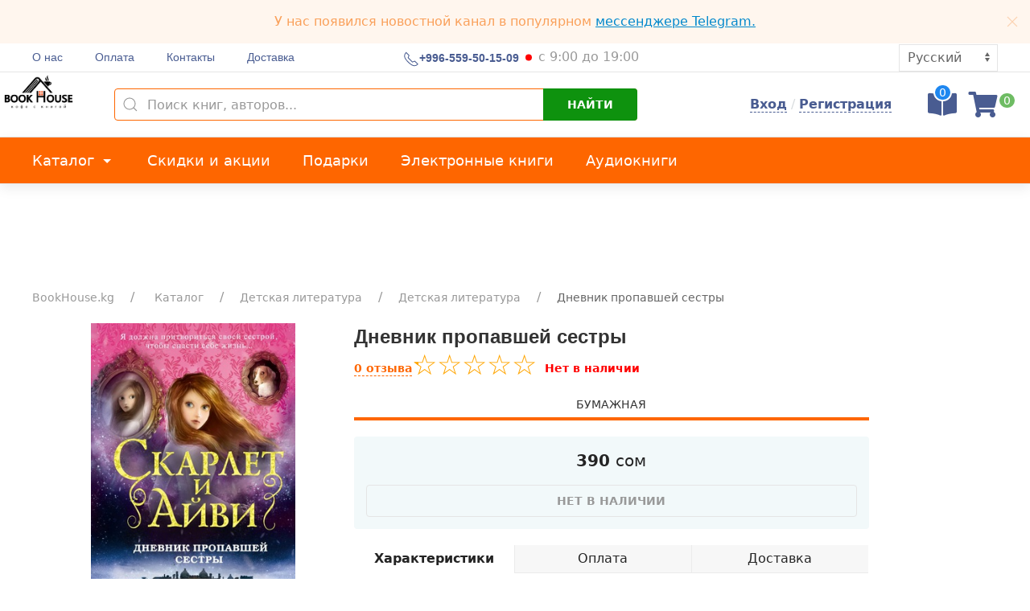

--- FILE ---
content_type: text/html; charset=utf-8
request_url: https://bookhouse.kg/ru/catalog/5/28/159545/
body_size: 153150
content:


<html>
<head>
    <meta charset="utf-8"/>
    <meta http-equiv="X-UA-Compatible" content="IE=8; IE=10; IE=11"/>
    <link rel="alternate" href="https://bookhouse.kg/kg/catalog/5/28/159545/" hreflang="ky"/>
    <link rel="alternate" href="https://bookhouse.kg/ru/catalog/5/28/159545/" hreflang="ru"/>
    <meta http-equiv="Content-Type" content="text/html; charset=UTF-8">
<title>Дневник пропавшей сестры - Книжный магазин BookHouse</title>
<meta name="title" content="Дневник пропавшей сестры - Книжный магазин BookHouse" />
<meta name="description" content="Дневник пропавшей сестры - Книжный магазин BookHouse. Купить книги в интернет-магазине BookHouse.kg. Книги по низким ценам с доставкой по Кыргызстану. Звоните по номеру: +996-559-50-15-09. Книга книги Бишкек, Кыргызстан." />
<link rel="canonical" href="https://bookhouse.kg/ru/catalog/5/28/159545/" />
<link rel="image_src" type="image/jpeg" href="https://bookhouse.kg/media/galleryphoto/2019/7/dc1bed04-a158-46df-83cf-4c7f00f31680.jpg.190x304_q95_bgcolor-255%2C255%2C255%2C0.jpg">
<meta property="og:url" content="https://bookhouse.kg/ru/catalog/5/28/159545/" />
<meta property="og:title" content="Дневник пропавшей сестры - Книжный магазин BookHouse"/>
<meta property="og:description" content="Дневник пропавшей сестры - Книжный магазин BookHouse. Купить книги в интернет-магазине BookHouse.kg. Книги по низким ценам с доставкой по Кыргызстану. Звоните по номеру: +996-559-50-15-09. Книга книги Бишкек, Кыргызстан."/>
<meta property="og:image" content="https://bookhouse.kg/media/galleryphoto/2019/7/dc1bed04-a158-46df-83cf-4c7f00f31680.jpg.190x304_q95_bgcolor-255%2C255%2C255%2C0.jpg"/>
    <meta property="og:site_name" content="bookhouse.kg">
    <base href="https://bookhouse.kg/">
    <meta name="viewport" content="width=device-width, initial-scale=1.0, maximum-scale=1.0, user-scalable=no"/>
    <meta name="author" content="Chyngyz Malikov (Чынгыз Маликов)">
    <link rel="icon" type="image/png" href="/static/images/favicon.ico">
    <link rel="shortcut icon" href="/static/images/favicon.ico" type="image/png"/>
    <link rel="stylesheet" href="/static/css/uikit.min.css?version=1.3">
    <link rel="stylesheet" href="/static/css/all.css">
    <link rel="stylesheet" href="/static/css/common.css?version=1.4.8">
    <script src="/static/js/jquery-3.1.0.min.js"></script>
    <script src="/static/js/uikit.min.js"></script>
    <script src="/static/js/uikit-icons.min.js"></script>
    <script src="/static/js/jquery.cookie.js"></script>
    <script src="/static/js/cart.js?version=2.1"></script>
    <script src="/static/js/rater.js?version=1.0"></script>
    <script src="/static/js/common.js?version=1.3.2"></script>
    <!-- Global site tag (gtag.js) - Google Analytics -->
    <script async src="https://www.googletagmanager.com/gtag/js?id=UA-146349829-1"></script>
    <script>
        window.dataLayer = window.dataLayer || [];
        function gtag(){dataLayer.push(arguments);}
        gtag('js', new Date());
        gtag('config', 'UA-146349829-1');
    </script>

    
    <script async src="https://pagead2.googlesyndication.com/pagead/js/adsbygoogle.js?client=ca-pub-2220168949058038"
            crossorigin="anonymous"></script>
    


    <meta name="yandex-verification" content="c68ad32b9868820c" />

</head>
<script>
    cartURL = '/ru/cart/';
    site_language='ru'
</script>
<body>
<div id="mainLoading"></div>
<script>
    var s_title="Оформить"
</script>
<div class="uk-child-width-expand uk-visible@m uk-heading-divider uk-padding-remove-bottom">
    <div class="uk-alert-warning uk-margin-remove uk-padding-small uk-text-center" uk-alert>
        <a class="uk-alert-close" uk-close></a>
        <p class="uk-margin-remove">
            У нас появился новостной канал в популярном <a style="color: #08c" href="https://t.me/bookhouse_kg" target="_blank" rel="noreferrer"> мессенджере Telegram. </a>

        </p>
    </div>
    <div class="uk-container uk-container-large uk-padding-remove">
        <nav class="uk-navbar-container uk-navbar-transparent" uk-navbar>
            <div class="uk-navbar-left">
                <ul class="uk-navbar-nav uk-margin-left main-navbar">
                    
                    <li class="upnav">
                        <a class="upnav-link" href="/ru/article/1/">
                            О нас
                        </a>
                    </li>
                    
                    <li class="upnav">
                        <a class="upnav-link" href="/ru/article/2/">
                            Оплата
                        </a>
                    </li>
                    
                    <li class="upnav">
                        <a class="upnav-link" href="/ru/article/4/">
                            Контакты
                        </a>
                    </li>
                    
                    <li class="upnav">
                        <a class="upnav-link" href="/ru/article/3/">
                            Доставка
                        </a>
                    </li>
                    
                </ul>
            </div>
            <div class="uk-navbar-center">
                <ul class="uk-navbar-nav">
                    
                    <li class="upnav"><a  class="uk-text-bold uk-padding-remove-right">
                        <i uk-icon="receiver" style="margin-top: 3px;"></i> +996-559-50-15-09
                        <i class="
                        
                        availability_not
                        
                        uk-padding-remove"></i></a>
                    </li>
                    
                    <li>
                        <span class="uk-text-muted uk-padding-remove" style="margin-top: 4px;display: block">
                            
                            с 9:00 до 19:00
                            
                        </span>
                    </li>
                </ul>
            </div>
            <div class="uk-navbar-right uk-padding uk-padding-remove-top uk-padding-remove-bottom">
                <ul class="uk-navbar-nav">
                    <li class="upnav">
                        <div class="uk-form-controls">
                            <select class="uk-select language-select">
                                
                                
                                
                                <option data-lang="/kg/catalog/5/28/159545/" >
                                    
                                    Кыргызча
                                    
                                </option>
                                
                                <option data-lang="/ru/catalog/5/28/159545/"  selected >
                                    
                                    Русский
                                    
                                </option>
                                
                            </select>
                        </div>
                    </li>
                </ul>
            </div>
        </nav>
    </div>
</div>

<div class=" uk-child-width-expand uk-visible@m uk-margin-remove-top uk-heading-divider uk-padding-remove-bottom">
    <div class="uk-container uk-container-large uk-padding-remove">
        <nav class="uk-navbar-container uk-navbar-transparent" uk-navbar>
            <div class="uk-navbar-left">
                <a class="uk-navbar-item uk-logo" href="/ru/"></a>
                <ul class="uk-navbar-nav">
                    <li>
                        <form class="uk-search searchform midnav-search uk-search-default" action="/ru/search/" method="get">
                            <span uk-search-icon></span>

                            <input class="uk-search-input searchText" type="search" autocomplete="off" id="searchText"
                                   placeholder="Поиск книг, авторов..."
                                   name="q" value="">

                            <div class="uk-card uk-card-default searchdropdown uk-padding-remove" uk-dropdown="offset: 0;mode:click;pos:bottom-justify">
                                <div class="searchLoading"></div>
                                <div class="uk-dropdown-grid uk-child-width-1-1@m uk-text-small searchdropdowninner">
                                    <div class="uk-width-1-1 publisher-search uk-text-uppercase">Популярные издатели</div>
                                    <ul class="uk-nav uk-dropdown-nav searchlist">
                                        
                                        <li class="uk-active">
                                            <a class="cat-link" href="/ru/publisher/20/">
                                                <span class="uk-flex-auto uk-text-truncate uk-padding-small uk-text-emphasis">ACT</span>
                                            </a>
                                        </li>
                                        
                                        <li class="uk-active">
                                            <a class="cat-link" href="/ru/publisher/19/">
                                                <span class="uk-flex-auto uk-text-truncate uk-padding-small uk-text-emphasis">ЭКСМО</span>
                                            </a>
                                        </li>
                                        
                                        <li class="uk-active">
                                            <a class="cat-link" href="/ru/publisher/34/">
                                                <span class="uk-flex-auto uk-text-truncate uk-padding-small uk-text-emphasis">Оку</span>
                                            </a>
                                        </li>
                                        
                                        <li class="uk-active">
                                            <a class="cat-link" href="/ru/publisher/23/">
                                                <span class="uk-flex-auto uk-text-truncate uk-padding-small uk-text-emphasis">St.art LTD</span>
                                            </a>
                                        </li>
                                        
                                        <li class="uk-active">
                                            <a class="cat-link" href="/ru/publisher/52/">
                                                <span class="uk-flex-auto uk-text-truncate uk-padding-small uk-text-emphasis">Лего</span>
                                            </a>
                                        </li>
                                        
                                    </ul>
                                </div>
                            </div>

                            <button type="submit" class="uk-search-icon-flip searchicon btn-green uk-button uk-text-bold">
                                Найти
                            </button>

                        </form>
                    </li>
                </ul>
            </div>
            <div class="uk-navbar-right">
                <div class="uk-padding uk-padding-remove-top uk-padding-remove-left uk-padding-remove-bottom">
                    
                    <a class="sign" href="#" uk-toggle="target: #enter">Вход</a><span style="color: #d8dcde"> / </span>
                    <a class="sign" href="#" uk-toggle="target: #registration">Регистрация</a>
                    

                    
                    <div class="uk-inline  uk-margin-medium-left">
                        <a href="/ru/compare/" class="compare-icon" title="Перейти к сравнивание">
                            <i class="fas fa-book-open fa-2x" aria-hidden="true"></i>
                            <span class="uk-badge compare-badge">0</span>
                        </a>
                    </div>
                    

                    
                    <div class="uk-inline  uk-margin-small-left">
                        <a href="/ru/cart/" class="cart-icon" title="Перейти в корзину">
                            <i class="fa fa-shopping-cart fa-2x" aria-hidden="true"></i>
                            <span class="uk-badge cart-badge">0</span>
                        </a>
                    </div>
                    
                </div>
            </div>
        </nav>
    </div>
</div>

<div class="uk-child-width-expand uk-visible@m uk-margin-remove-top uk-heading-divider uk-padding-remove-bottom botnav uk-background-orange uk-card uk-card-default">
    <div class="uk-container uk-container-large uk-padding-remove">
        <nav class="uk-navbar-container uk-navbar-transparent" uk-navbar>
            <div class="uk-navbar-left uk-margin-left">
                <a href="/ru/catalog/" class="botnav-link">
                    Каталог <span class="uk-icon" uk-icon="triangle-down"></span>
                </a>
                <div class="uk-card uk-card-default uk-padding-remove uk-width-auto"
                     uk-dropdown="offset: 0">
                    <div class="uk-dropdown-grid uk-child-width-1-1@m">
                        <div>
                            <ul class="uk-nav uk-dropdown-nav category-dropdown">
                                <li class="uk-active uk-text-bold uk-position-relative">
                                    <a class="cat-link" href="/ru/ebook/" class="botnav-link">
                                        <span class="uk-flex-auto">
                                        Электронные книги
                                    </span>
                                    </a>
                                </li>
                                <li class="uk-active uk-text-bold uk-position-relative">
                                    <a class="cat-link" href="/ru/abook/" class="botnav-link">
                                        <span class="uk-flex-auto">
                                        Аудиокниги
                                    </span>
                                    </a>
                                </li>
                                
                                <li class="uk-active uk-text-bold uk-position-relative">
                                    <a class="cat-link" href="/ru/catalog/1/"><span class="uk-flex-auto">Исламские книги</span>
                                        <span class="uk-icon uk-margin-small-left" uk-icon="chevron-right"></span>
                                    </a>
                                    <div class="uk-card uk-card-default uk-padding-remove sec-drop"
                                         uk-dropdown="pos: right-top;offset:0;flip:y">
                                        <ul class="uk-nav uk-dropdown-nav category-dropdown">
                                            <li><a href="/ru/catalog/1/" class="uk-nav-header cat-header">Исламские книги</a></li>
                                            
                                            <li><a class="cat-link2" href="/ru/catalog/1/1/">Хадисы</a></li>
                                            
                                            <li><a class="cat-link2" href="/ru/catalog/1/2/">Жизнь Пророка Мухаммада (с.а.в.)</a></li>
                                            
                                            <li><a class="cat-link2" href="/ru/catalog/1/3/">Дуа</a></li>
                                            
                                            <li><a class="cat-link2" href="/ru/catalog/1/4/">Намаз</a></li>
                                            
                                            <li><a class="cat-link2" href="/ru/catalog/1/5/">Сахабы</a></li>
                                            
                                            <li><a class="cat-link2" href="/ru/catalog/1/6/">Вера</a></li>
                                            
                                            <li><a class="cat-link2" href="/ru/catalog/1/7/">Публицистические (Исламские)</a></li>
                                            
                                            <li><a class="cat-link2" href="/ru/catalog/1/8/">Акида</a></li>
                                            
                                            <li><a class="cat-link2" href="/ru/catalog/1/9/">Тасаввуф</a></li>
                                            
                                            <li><a class="cat-link2" href="/ru/catalog/1/11/">Куран и таджвид</a></li>
                                            
                                            <li><a class="cat-link2" href="/ru/catalog/1/10/">Фикх (юриспруденция)</a></li>
                                            
                                            <li><a class="cat-link2" href="/ru/catalog/1/12/">Женщина и Семья</a></li>
                                            
                                            <li><a class="cat-link2" href="/ru/catalog/1/48/">Мужчина и ислам</a></li>
                                            
                                        </ul>
                                    </div>
                                </li>
                                
                                <li class="uk-active uk-text-bold uk-position-relative">
                                    <a class="cat-link" href="/ru/catalog/2/"><span class="uk-flex-auto">Художественная литература</span>
                                        <span class="uk-icon uk-margin-small-left" uk-icon="chevron-right"></span>
                                    </a>
                                    <div class="uk-card uk-card-default uk-padding-remove sec-drop"
                                         uk-dropdown="pos: right-top;offset:0;flip:y">
                                        <ul class="uk-nav uk-dropdown-nav category-dropdown">
                                            <li><a href="/ru/catalog/2/" class="uk-nav-header cat-header">Художественная литература</a></li>
                                            
                                            <li><a class="cat-link2" href="/ru/catalog/2/26/">Проза</a></li>
                                            
                                            <li><a class="cat-link2" href="/ru/catalog/2/54/">Поэма</a></li>
                                            
                                            <li><a class="cat-link2" href="/ru/catalog/2/52/">Сборник</a></li>
                                            
                                            <li><a class="cat-link2" href="/ru/catalog/2/45/">Романы</a></li>
                                            
                                            <li><a class="cat-link2" href="/ru/catalog/2/46/">Детективы, триллеры</a></li>
                                            
                                            <li><a class="cat-link2" href="/ru/catalog/2/39/">Фантастика и фэнтези</a></li>
                                            
                                            <li><a class="cat-link2" href="/ru/catalog/2/40/">Классика</a></li>
                                            
                                            <li><a class="cat-link2" href="/ru/catalog/2/55/">Поэзия</a></li>
                                            
                                            <li><a class="cat-link2" href="/ru/catalog/2/63/">Повесть</a></li>
                                            
                                            <li><a class="cat-link2" href="/ru/catalog/2/49/">Комиксы</a></li>
                                            
                                            <li><a class="cat-link2" href="/ru/catalog/2/43/">Любовные романы</a></li>
                                            
                                        </ul>
                                    </div>
                                </li>
                                
                                <li class="uk-active uk-text-bold uk-position-relative">
                                    <a class="cat-link" href="/ru/catalog/3/"><span class="uk-flex-auto">Нехудожественная литература</span>
                                        <span class="uk-icon uk-margin-small-left" uk-icon="chevron-right"></span>
                                    </a>
                                    <div class="uk-card uk-card-default uk-padding-remove sec-drop"
                                         uk-dropdown="pos: right-top;offset:0;flip:y">
                                        <ul class="uk-nav uk-dropdown-nav category-dropdown">
                                            <li><a href="/ru/catalog/3/" class="uk-nav-header cat-header">Нехудожественная литература</a></li>
                                            
                                            <li><a class="cat-link2" href="/ru/catalog/3/29/">Научная литература</a></li>
                                            
                                            <li><a class="cat-link2" href="/ru/catalog/3/25/">Искусство и фотография</a></li>
                                            
                                            <li><a class="cat-link2" href="/ru/catalog/3/31/">Психология</a></li>
                                            
                                            <li><a class="cat-link2" href="/ru/catalog/3/33/">Развитие ребенка</a></li>
                                            
                                            <li><a class="cat-link2" href="/ru/catalog/3/30/">Биографии</a></li>
                                            
                                            <li><a class="cat-link2" href="/ru/catalog/3/53/">История</a></li>
                                            
                                            <li><a class="cat-link2" href="/ru/catalog/3/60/">Компьютерная литература</a></li>
                                            
                                            <li><a class="cat-link2" href="/ru/catalog/3/61/">Иностранные языки</a></li>
                                            
                                            <li><a class="cat-link2" href="/ru/catalog/3/59/">Саморазвитие</a></li>
                                            
                                            <li><a class="cat-link2" href="/ru/catalog/3/41/">Красота, здоровье и спорт</a></li>
                                            
                                            <li><a class="cat-link2" href="/ru/catalog/3/44/">Публицистика</a></li>
                                            
                                            <li><a class="cat-link2" href="/ru/catalog/3/50/">Историческая литература</a></li>
                                            
                                            <li><a class="cat-link2" href="/ru/catalog/3/75/">Проф. литература</a></li>
                                            
                                            <li><a class="cat-link2" href="/ru/catalog/3/27/">Семья и воспитание</a></li>
                                            
                                            <li><a class="cat-link2" href="/ru/catalog/3/24/">Дом и хобби</a></li>
                                            
                                            <li><a class="cat-link2" href="/ru/catalog/3/74/">Иностранные языки</a></li>
                                            
                                            <li><a class="cat-link2" href="/ru/catalog/3/67/">Информационные технологии</a></li>
                                            
                                            <li><a class="cat-link2" href="/ru/catalog/3/35/">Эзотерика и спиритизм</a></li>
                                            
                                            <li><a class="cat-link2" href="/ru/catalog/3/71/">Искусство и культура</a></li>
                                            
                                            <li><a class="cat-link2" href="/ru/catalog/3/78/">Коммуникация</a></li>
                                            
                                            <li><a class="cat-link2" href="/ru/catalog/3/42/">Кулинария</a></li>
                                            
                                            <li><a class="cat-link2" href="/ru/catalog/3/79/">Философия</a></li>
                                            
                                        </ul>
                                    </div>
                                </li>
                                
                                <li class="uk-active uk-text-bold uk-position-relative">
                                    <a class="cat-link" href="/ru/catalog/6/"><span class="uk-flex-auto">Подарочные сертификаты, карты</span>
                                        <span class="uk-icon uk-margin-small-left" uk-icon="chevron-right"></span>
                                    </a>
                                    <div class="uk-card uk-card-default uk-padding-remove sec-drop"
                                         uk-dropdown="pos: right-top;offset:0;flip:y">
                                        <ul class="uk-nav uk-dropdown-nav category-dropdown">
                                            <li><a href="/ru/catalog/6/" class="uk-nav-header cat-header">Подарочные сертификаты, карты</a></li>
                                            
                                        </ul>
                                    </div>
                                </li>
                                
                                <li class="uk-active uk-text-bold uk-position-relative">
                                    <a class="cat-link" href="/ru/catalog/17/"><span class="uk-flex-auto">Ежедневники, блокноты, календари</span>
                                        <span class="uk-icon uk-margin-small-left" uk-icon="chevron-right"></span>
                                    </a>
                                    <div class="uk-card uk-card-default uk-padding-remove sec-drop"
                                         uk-dropdown="pos: right-top;offset:0;flip:y">
                                        <ul class="uk-nav uk-dropdown-nav category-dropdown">
                                            <li><a href="/ru/catalog/17/" class="uk-nav-header cat-header">Ежедневники, блокноты, календари</a></li>
                                            
                                            <li><a class="cat-link2" href="/ru/catalog/17/76/">Ежедневники, блокноты, календари</a></li>
                                            
                                            <li><a class="cat-link2" href="/ru/catalog/17/77/">Альбом</a></li>
                                            
                                            <li><a class="cat-link2" href="/ru/catalog/17/51/">Блокноты тематические</a></li>
                                            
                                        </ul>
                                    </div>
                                </li>
                                
                                <li class="uk-active uk-text-bold uk-position-relative">
                                    <a class="cat-link" href="/ru/catalog/16/"><span class="uk-flex-auto">Проф. литература</span>
                                        <span class="uk-icon uk-margin-small-left" uk-icon="chevron-right"></span>
                                    </a>
                                    <div class="uk-card uk-card-default uk-padding-remove sec-drop"
                                         uk-dropdown="pos: right-top;offset:0;flip:y">
                                        <ul class="uk-nav uk-dropdown-nav category-dropdown">
                                            <li><a href="/ru/catalog/16/" class="uk-nav-header cat-header">Проф. литература</a></li>
                                            
                                        </ul>
                                    </div>
                                </li>
                                
                                <li class="uk-active uk-text-bold uk-position-relative">
                                    <a class="cat-link" href="/ru/catalog/4/"><span class="uk-flex-auto">Бизнес - Литература</span>
                                        <span class="uk-icon uk-margin-small-left" uk-icon="chevron-right"></span>
                                    </a>
                                    <div class="uk-card uk-card-default uk-padding-remove sec-drop"
                                         uk-dropdown="pos: right-top;offset:0;flip:y">
                                        <ul class="uk-nav uk-dropdown-nav category-dropdown">
                                            <li><a href="/ru/catalog/4/" class="uk-nav-header cat-header">Бизнес - Литература</a></li>
                                            
                                            <li><a class="cat-link2" href="/ru/catalog/4/37/">Инвестиция</a></li>
                                            
                                            <li><a class="cat-link2" href="/ru/catalog/4/36/">Бизнес образование</a></li>
                                            
                                            <li><a class="cat-link2" href="/ru/catalog/4/32/">Навыки</a></li>
                                            
                                            <li><a class="cat-link2" href="/ru/catalog/4/34/">Управление персоналом</a></li>
                                            
                                            <li><a class="cat-link2" href="/ru/catalog/4/23/">Логистика</a></li>
                                            
                                            <li><a class="cat-link2" href="/ru/catalog/4/22/">Бухгалтерия. Налоги. Аудит</a></li>
                                            
                                            <li><a class="cat-link2" href="/ru/catalog/4/18/">Экономика</a></li>
                                            
                                            <li><a class="cat-link2" href="/ru/catalog/4/21/">HR. Делопроизводство</a></li>
                                            
                                            <li><a class="cat-link2" href="/ru/catalog/4/17/">Психология бизнеса</a></li>
                                            
                                            <li><a class="cat-link2" href="/ru/catalog/4/15/">Менеджмент</a></li>
                                            
                                            <li><a class="cat-link2" href="/ru/catalog/4/16/">Маркетинг и Реклама</a></li>
                                            
                                            <li><a class="cat-link2" href="/ru/catalog/4/19/">Продажи</a></li>
                                            
                                            <li><a class="cat-link2" href="/ru/catalog/4/38/">Финансы</a></li>
                                            
                                            <li><a class="cat-link2" href="/ru/catalog/4/20/">Банковское дело. Финансы</a></li>
                                            
                                            <li><a class="cat-link2" href="/ru/catalog/4/68/">Предпринимательство</a></li>
                                            
                                        </ul>
                                    </div>
                                </li>
                                
                                <li class="uk-active uk-text-bold uk-position-relative">
                                    <a class="cat-link" href="/ru/catalog/7/"><span class="uk-flex-auto">Учебно-методическая литература</span>
                                        <span class="uk-icon uk-margin-small-left" uk-icon="chevron-right"></span>
                                    </a>
                                    <div class="uk-card uk-card-default uk-padding-remove sec-drop"
                                         uk-dropdown="pos: right-top;offset:0;flip:y">
                                        <ul class="uk-nav uk-dropdown-nav category-dropdown">
                                            <li><a href="/ru/catalog/7/" class="uk-nav-header cat-header">Учебно-методическая литература</a></li>
                                            
                                            <li><a class="cat-link2" href="/ru/catalog/7/80/">Словарь</a></li>
                                            
                                        </ul>
                                    </div>
                                </li>
                                
                                <li class="uk-active uk-text-bold uk-position-relative">
                                    <a class="cat-link" href="/ru/catalog/5/"><span class="uk-flex-auto">Детская литература</span>
                                        <span class="uk-icon uk-margin-small-left" uk-icon="chevron-right"></span>
                                    </a>
                                    <div class="uk-card uk-card-default uk-padding-remove sec-drop"
                                         uk-dropdown="pos: right-top;offset:0;flip:y">
                                        <ul class="uk-nav uk-dropdown-nav category-dropdown">
                                            <li><a href="/ru/catalog/5/" class="uk-nav-header cat-header">Детская литература</a></li>
                                            
                                            <li><a class="cat-link2" href="/ru/catalog/5/13/">Книги для детей</a></li>
                                            
                                            <li><a class="cat-link2" href="/ru/catalog/5/57/">Детский детектив</a></li>
                                            
                                            <li><a class="cat-link2" href="/ru/catalog/5/58/">Энциклопедия</a></li>
                                            
                                            <li><a class="cat-link2" href="/ru/catalog/5/28/">Детская литература</a></li>
                                            
                                        </ul>
                                    </div>
                                </li>
                                
                                <li class="uk-active uk-text-bold uk-position-relative">
                                    <a class="cat-link" href="/ru/catalog/11/"><span class="uk-flex-auto">Книги для подростков</span>
                                        <span class="uk-icon uk-margin-small-left" uk-icon="chevron-right"></span>
                                    </a>
                                    <div class="uk-card uk-card-default uk-padding-remove sec-drop"
                                         uk-dropdown="pos: right-top;offset:0;flip:y">
                                        <ul class="uk-nav uk-dropdown-nav category-dropdown">
                                            <li><a href="/ru/catalog/11/" class="uk-nav-header cat-header">Книги для подростков</a></li>
                                            
                                            <li><a class="cat-link2" href="/ru/catalog/11/66/">Книги для подростков</a></li>
                                            
                                        </ul>
                                    </div>
                                </li>
                                
                                <li class="uk-active uk-text-bold uk-position-relative">
                                    <a class="cat-link" href="/ru/catalog/14/"><span class="uk-flex-auto">Медицина и здоровье</span>
                                        <span class="uk-icon uk-margin-small-left" uk-icon="chevron-right"></span>
                                    </a>
                                    <div class="uk-card uk-card-default uk-padding-remove sec-drop"
                                         uk-dropdown="pos: right-top;offset:0;flip:y">
                                        <ul class="uk-nav uk-dropdown-nav category-dropdown">
                                            <li><a href="/ru/catalog/14/" class="uk-nav-header cat-header">Медицина и здоровье</a></li>
                                            
                                            <li><a class="cat-link2" href="/ru/catalog/14/70/">Медицина и здоровье</a></li>
                                            
                                        </ul>
                                    </div>
                                </li>
                                
                            </ul>
                        </div>
                    </div>
                </div>
                <a href="/ru/sales/" class="botnav-link">
                    Скидки и акции
                </a>
                <a href="" class="botnav-link">
                    Подарки
                </a>
                <a href="/ru/ebook/" class="botnav-link">
                    Электронные книги
                </a>
                <a href="/ru/abook/" class="botnav-link">
                    Аудиокниги
                </a>
            </div>
        </nav>
    </div>
</div>

<div class=" uk-child-width-expand uk-hidden@m uk-margin-remove-top uk-heading-divider
    uk-padding-remove-bottom uk-background-muted divider mob-sticky">
    <div class="uk-alert-warning uk-margin-remove uk-padding-small uk-text-center" uk-alert>
        <a class="uk-alert-close" uk-close></a>
        <p class="uk-margin-remove">
            У нас появился новостной канал в популярном <a style="color: #08c" href="https://t.me/bookhouse_kg" target="_blank" rel="noreferrer"> мессенджере Telegram. </a>

        </p>
    </div>
    <div class="uk-container uk-container-large uk-padding-remove">
        <nav class="uk-navbar-container uk-navbar-transparent">
            <div class="uk-navbar-left mob-nav">
                <a class="uk-navbar-item uk-logo mob-header mob_menus" href="/ru/"></a>
                <div class="uk-width-expand uk-grid uk-text-center uk-margin-remove">

                    <div class="mob-header mob_menus uk-width-expand uk-padding-remove">
                        <div class="menu-item">
                        <div class="menu-block">
                            <svg class="menu__icon" width="24" height="25">
                                <svg xmlns="http://www.w3.org/2000/svg" viewBox="0 0 24 25" width="100%" height="100%"><g fill-rule="evenodd"><path d="M2.313 1.45a.5.5 0 0 0-.5.5v21a.5.5 0 0 0 .5.5h4a.5.5 0 0 0 .5-.5v-21a.5.5 0 0 0-.5-.5h-4zm4 23h-4c-.828 0-1.5-.673-1.5-1.5v-21c0-.827.673-1.5 1.5-1.5h4c.827 0 1.5.673 1.5 1.5v21c0 .827-.673 1.5-1.5 1.5z"></path><path d="M4.313 20.45a.5.5 0 1 0 .001 1.002.5.5 0 0 0-.002-1.002m0 2c-.827 0-1.5-.673-1.5-1.5s.674-1.5 1.5-1.5c.827 0 1.5.673 1.5 1.5s-.673 1.5-1.5 1.5m6.001-21a.5.5 0 0 0-.5.5v21a.5.5 0 0 0 .5.5h4a.5.5 0 0 0 .5-.5v-21a.5.5 0 0 0-.5-.5h-4zm4 23h-4c-.828 0-1.5-.673-1.5-1.5v-21c0-.827.672-1.5 1.5-1.5h4c.826 0 1.5.673 1.5 1.5v21c0 .827-.674 1.5-1.5 1.5z"></path><path d="M12.313 20.45a.5.5 0 1 0 .001 1.002.5.5 0 0 0-.002-1.002m0 2c-.826 0-1.5-.673-1.5-1.5s.674-1.5 1.5-1.5a1.501 1.501 0 0 1 0 3m6.001-21a.5.5 0 0 0-.5.5v21a.5.5 0 0 0 .5.5h4a.5.5 0 0 0 .5-.5v-21a.5.5 0 0 0-.5-.5h-4zm4 23h-4c-.828 0-1.5-.673-1.5-1.5v-21c0-.827.672-1.5 1.5-1.5h4c.827 0 1.5.673 1.5 1.5v21c0 .827-.673 1.5-1.5 1.5z"></path><path d="M20.313 20.45a.5.5 0 1 0 .001 1.002.5.5 0 0 0-.002-1.002m0 2c-.827 0-1.5-.673-1.5-1.5s.673-1.5 1.5-1.5a1.501 1.501 0 0 1 0 3m-16.5-14h1v-5h-1v5zm1.5 1h-2a.5.5 0 0 1-.5-.5v-6a.5.5 0 0 1 .5-.5h2a.5.5 0 0 1 .5.5v6a.5.5 0 0 1-.5.5zm6.5-1h1v-5h-1v5zm1.5 1h-2a.5.5 0 0 1-.5-.5v-6a.5.5 0 0 1 .5-.5h2a.5.5 0 0 1 .5.5v6a.5.5 0 0 1-.5.5zm6.5-1h1v-5h-1v5zm1.5 1h-2a.5.5 0 0 1-.5-.5v-6a.5.5 0 0 1 .5-.5h2a.5.5 0 0 1 .5.5v6a.5.5 0 0 1-.5.5z"></path></g></svg>
                            </svg>
                        </div>
                        <div class="menu__text">Каталог</div>
                            </div>
                        <div class="close-menu">
                            <div class="menu-block">
                                <span class="uk-icon" uk-icon="icon: close; ratio: 1.3"></span>
                            </div>
                            <div class="menu__text">Закрыть</div>
                        </div>
                    </div>
                    <div class="uk-navbar-dropdown uk-background-muted uk-text-left mob-dropdown"
                         uk-drop="boundary: !nav; offset:0; boundary-align: true; pos: bottom-justify;mode:click">
                    <div class="uk-text-center uk-text-bold uk-background-orange">
                        <h5 class="uk-margin-remove uk-text-white uk-text-bold uk-padding-10">Каталог</h5>
                    </div>
                        <div class="uk-width-expand uk-grid uk-text-center uk-margin-remove uk-background-default">
                            <li class="uk-padding-small uk-heading-divider uk-width-1-1 uk-margin-remove uk-text-left uk-text-bold uk-text-bold">
                                <a class="uk-text-left" href="/ru/ebook/">Электронные книги</a>
                            </li>
                            <li class="uk-padding-small uk-heading-divider uk-width-1-1 uk-margin-remove uk-text-left uk-text-bold uk-text-bold">
                                <a class="uk-text-left" href="/ru/abook/">Аудиокниги</a>
                            </li>
                            <ul class="uk-width-1-1" uk-accordion>
                        
                        <li class="uk-padding-small uk-heading-divider uk-margin-remove">
                            <a class="uk-accordion-title uk-text-left" href="#">Исламские книги</a>
                            <div class="uk-accordion-content uk-padding-small uk-padding-remove-top uk-padding-remove-bottom">
                                <div class="uk-child-width-1-1 uk-text-left uk-grid uk-margin-remove">
                                    
                                    <a class="uk-margin-small-bottom uk-padding-remove" href="/ru/catalog/1/1/">Хадисы</a>
                                    
                                    <a class="uk-margin-small-bottom uk-padding-remove" href="/ru/catalog/1/2/">Жизнь Пророка Мухаммада (с.а.в.)</a>
                                    
                                    <a class="uk-margin-small-bottom uk-padding-remove" href="/ru/catalog/1/3/">Дуа</a>
                                    
                                    <a class="uk-margin-small-bottom uk-padding-remove" href="/ru/catalog/1/4/">Намаз</a>
                                    
                                    <a class="uk-margin-small-bottom uk-padding-remove" href="/ru/catalog/1/5/">Сахабы</a>
                                    
                                    <a class="uk-margin-small-bottom uk-padding-remove" href="/ru/catalog/1/6/">Вера</a>
                                    
                                    <a class="uk-margin-small-bottom uk-padding-remove" href="/ru/catalog/1/7/">Публицистические (Исламские)</a>
                                    
                                    <a class="uk-margin-small-bottom uk-padding-remove" href="/ru/catalog/1/8/">Акида</a>
                                    
                                    <a class="uk-margin-small-bottom uk-padding-remove" href="/ru/catalog/1/9/">Тасаввуф</a>
                                    
                                    <a class="uk-margin-small-bottom uk-padding-remove" href="/ru/catalog/1/11/">Куран и таджвид</a>
                                    
                                    <a class="uk-margin-small-bottom uk-padding-remove" href="/ru/catalog/1/10/">Фикх (юриспруденция)</a>
                                    
                                    <a class="uk-margin-small-bottom uk-padding-remove" href="/ru/catalog/1/12/">Женщина и Семья</a>
                                    
                                    <a class="uk-margin-small-bottom uk-padding-remove" href="/ru/catalog/1/48/">Мужчина и ислам</a>
                                    
                                </div>
                            </div>
                        </li>
                        
                        <li class="uk-padding-small uk-heading-divider uk-margin-remove">
                            <a class="uk-accordion-title uk-text-left" href="#">Художественная литература</a>
                            <div class="uk-accordion-content uk-padding-small uk-padding-remove-top uk-padding-remove-bottom">
                                <div class="uk-child-width-1-1 uk-text-left uk-grid uk-margin-remove">
                                    
                                    <a class="uk-margin-small-bottom uk-padding-remove" href="/ru/catalog/2/26/">Проза</a>
                                    
                                    <a class="uk-margin-small-bottom uk-padding-remove" href="/ru/catalog/2/54/">Поэма</a>
                                    
                                    <a class="uk-margin-small-bottom uk-padding-remove" href="/ru/catalog/2/52/">Сборник</a>
                                    
                                    <a class="uk-margin-small-bottom uk-padding-remove" href="/ru/catalog/2/45/">Романы</a>
                                    
                                    <a class="uk-margin-small-bottom uk-padding-remove" href="/ru/catalog/2/46/">Детективы, триллеры</a>
                                    
                                    <a class="uk-margin-small-bottom uk-padding-remove" href="/ru/catalog/2/39/">Фантастика и фэнтези</a>
                                    
                                    <a class="uk-margin-small-bottom uk-padding-remove" href="/ru/catalog/2/40/">Классика</a>
                                    
                                    <a class="uk-margin-small-bottom uk-padding-remove" href="/ru/catalog/2/55/">Поэзия</a>
                                    
                                    <a class="uk-margin-small-bottom uk-padding-remove" href="/ru/catalog/2/63/">Повесть</a>
                                    
                                    <a class="uk-margin-small-bottom uk-padding-remove" href="/ru/catalog/2/49/">Комиксы</a>
                                    
                                    <a class="uk-margin-small-bottom uk-padding-remove" href="/ru/catalog/2/43/">Любовные романы</a>
                                    
                                </div>
                            </div>
                        </li>
                        
                        <li class="uk-padding-small uk-heading-divider uk-margin-remove">
                            <a class="uk-accordion-title uk-text-left" href="#">Нехудожественная литература</a>
                            <div class="uk-accordion-content uk-padding-small uk-padding-remove-top uk-padding-remove-bottom">
                                <div class="uk-child-width-1-1 uk-text-left uk-grid uk-margin-remove">
                                    
                                    <a class="uk-margin-small-bottom uk-padding-remove" href="/ru/catalog/3/29/">Научная литература</a>
                                    
                                    <a class="uk-margin-small-bottom uk-padding-remove" href="/ru/catalog/3/25/">Искусство и фотография</a>
                                    
                                    <a class="uk-margin-small-bottom uk-padding-remove" href="/ru/catalog/3/31/">Психология</a>
                                    
                                    <a class="uk-margin-small-bottom uk-padding-remove" href="/ru/catalog/3/33/">Развитие ребенка</a>
                                    
                                    <a class="uk-margin-small-bottom uk-padding-remove" href="/ru/catalog/3/30/">Биографии</a>
                                    
                                    <a class="uk-margin-small-bottom uk-padding-remove" href="/ru/catalog/3/53/">История</a>
                                    
                                    <a class="uk-margin-small-bottom uk-padding-remove" href="/ru/catalog/3/60/">Компьютерная литература</a>
                                    
                                    <a class="uk-margin-small-bottom uk-padding-remove" href="/ru/catalog/3/61/">Иностранные языки</a>
                                    
                                    <a class="uk-margin-small-bottom uk-padding-remove" href="/ru/catalog/3/59/">Саморазвитие</a>
                                    
                                    <a class="uk-margin-small-bottom uk-padding-remove" href="/ru/catalog/3/41/">Красота, здоровье и спорт</a>
                                    
                                    <a class="uk-margin-small-bottom uk-padding-remove" href="/ru/catalog/3/44/">Публицистика</a>
                                    
                                    <a class="uk-margin-small-bottom uk-padding-remove" href="/ru/catalog/3/50/">Историческая литература</a>
                                    
                                    <a class="uk-margin-small-bottom uk-padding-remove" href="/ru/catalog/3/75/">Проф. литература</a>
                                    
                                    <a class="uk-margin-small-bottom uk-padding-remove" href="/ru/catalog/3/27/">Семья и воспитание</a>
                                    
                                    <a class="uk-margin-small-bottom uk-padding-remove" href="/ru/catalog/3/24/">Дом и хобби</a>
                                    
                                    <a class="uk-margin-small-bottom uk-padding-remove" href="/ru/catalog/3/74/">Иностранные языки</a>
                                    
                                    <a class="uk-margin-small-bottom uk-padding-remove" href="/ru/catalog/3/67/">Информационные технологии</a>
                                    
                                    <a class="uk-margin-small-bottom uk-padding-remove" href="/ru/catalog/3/35/">Эзотерика и спиритизм</a>
                                    
                                    <a class="uk-margin-small-bottom uk-padding-remove" href="/ru/catalog/3/71/">Искусство и культура</a>
                                    
                                    <a class="uk-margin-small-bottom uk-padding-remove" href="/ru/catalog/3/78/">Коммуникация</a>
                                    
                                    <a class="uk-margin-small-bottom uk-padding-remove" href="/ru/catalog/3/42/">Кулинария</a>
                                    
                                    <a class="uk-margin-small-bottom uk-padding-remove" href="/ru/catalog/3/79/">Философия</a>
                                    
                                </div>
                            </div>
                        </li>
                        
                        <li class="uk-padding-small uk-heading-divider uk-margin-remove">
                            <a class="uk-accordion-title uk-text-left" href="#">Подарочные сертификаты, карты</a>
                            <div class="uk-accordion-content uk-padding-small uk-padding-remove-top uk-padding-remove-bottom">
                                <div class="uk-child-width-1-1 uk-text-left uk-grid uk-margin-remove">
                                    
                                </div>
                            </div>
                        </li>
                        
                        <li class="uk-padding-small uk-heading-divider uk-margin-remove">
                            <a class="uk-accordion-title uk-text-left" href="#">Ежедневники, блокноты, календари</a>
                            <div class="uk-accordion-content uk-padding-small uk-padding-remove-top uk-padding-remove-bottom">
                                <div class="uk-child-width-1-1 uk-text-left uk-grid uk-margin-remove">
                                    
                                    <a class="uk-margin-small-bottom uk-padding-remove" href="/ru/catalog/17/76/">Ежедневники, блокноты, календари</a>
                                    
                                    <a class="uk-margin-small-bottom uk-padding-remove" href="/ru/catalog/17/77/">Альбом</a>
                                    
                                    <a class="uk-margin-small-bottom uk-padding-remove" href="/ru/catalog/17/51/">Блокноты тематические</a>
                                    
                                </div>
                            </div>
                        </li>
                        
                        <li class="uk-padding-small uk-heading-divider uk-margin-remove">
                            <a class="uk-accordion-title uk-text-left" href="#">Проф. литература</a>
                            <div class="uk-accordion-content uk-padding-small uk-padding-remove-top uk-padding-remove-bottom">
                                <div class="uk-child-width-1-1 uk-text-left uk-grid uk-margin-remove">
                                    
                                </div>
                            </div>
                        </li>
                        
                        <li class="uk-padding-small uk-heading-divider uk-margin-remove">
                            <a class="uk-accordion-title uk-text-left" href="#">Бизнес - Литература</a>
                            <div class="uk-accordion-content uk-padding-small uk-padding-remove-top uk-padding-remove-bottom">
                                <div class="uk-child-width-1-1 uk-text-left uk-grid uk-margin-remove">
                                    
                                    <a class="uk-margin-small-bottom uk-padding-remove" href="/ru/catalog/4/37/">Инвестиция</a>
                                    
                                    <a class="uk-margin-small-bottom uk-padding-remove" href="/ru/catalog/4/36/">Бизнес образование</a>
                                    
                                    <a class="uk-margin-small-bottom uk-padding-remove" href="/ru/catalog/4/32/">Навыки</a>
                                    
                                    <a class="uk-margin-small-bottom uk-padding-remove" href="/ru/catalog/4/34/">Управление персоналом</a>
                                    
                                    <a class="uk-margin-small-bottom uk-padding-remove" href="/ru/catalog/4/23/">Логистика</a>
                                    
                                    <a class="uk-margin-small-bottom uk-padding-remove" href="/ru/catalog/4/22/">Бухгалтерия. Налоги. Аудит</a>
                                    
                                    <a class="uk-margin-small-bottom uk-padding-remove" href="/ru/catalog/4/18/">Экономика</a>
                                    
                                    <a class="uk-margin-small-bottom uk-padding-remove" href="/ru/catalog/4/21/">HR. Делопроизводство</a>
                                    
                                    <a class="uk-margin-small-bottom uk-padding-remove" href="/ru/catalog/4/17/">Психология бизнеса</a>
                                    
                                    <a class="uk-margin-small-bottom uk-padding-remove" href="/ru/catalog/4/15/">Менеджмент</a>
                                    
                                    <a class="uk-margin-small-bottom uk-padding-remove" href="/ru/catalog/4/16/">Маркетинг и Реклама</a>
                                    
                                    <a class="uk-margin-small-bottom uk-padding-remove" href="/ru/catalog/4/19/">Продажи</a>
                                    
                                    <a class="uk-margin-small-bottom uk-padding-remove" href="/ru/catalog/4/38/">Финансы</a>
                                    
                                    <a class="uk-margin-small-bottom uk-padding-remove" href="/ru/catalog/4/20/">Банковское дело. Финансы</a>
                                    
                                    <a class="uk-margin-small-bottom uk-padding-remove" href="/ru/catalog/4/68/">Предпринимательство</a>
                                    
                                </div>
                            </div>
                        </li>
                        
                        <li class="uk-padding-small uk-heading-divider uk-margin-remove">
                            <a class="uk-accordion-title uk-text-left" href="#">Учебно-методическая литература</a>
                            <div class="uk-accordion-content uk-padding-small uk-padding-remove-top uk-padding-remove-bottom">
                                <div class="uk-child-width-1-1 uk-text-left uk-grid uk-margin-remove">
                                    
                                    <a class="uk-margin-small-bottom uk-padding-remove" href="/ru/catalog/7/80/">Словарь</a>
                                    
                                </div>
                            </div>
                        </li>
                        
                        <li class="uk-padding-small uk-heading-divider uk-margin-remove">
                            <a class="uk-accordion-title uk-text-left" href="#">Детская литература</a>
                            <div class="uk-accordion-content uk-padding-small uk-padding-remove-top uk-padding-remove-bottom">
                                <div class="uk-child-width-1-1 uk-text-left uk-grid uk-margin-remove">
                                    
                                    <a class="uk-margin-small-bottom uk-padding-remove" href="/ru/catalog/5/13/">Книги для детей</a>
                                    
                                    <a class="uk-margin-small-bottom uk-padding-remove" href="/ru/catalog/5/57/">Детский детектив</a>
                                    
                                    <a class="uk-margin-small-bottom uk-padding-remove" href="/ru/catalog/5/58/">Энциклопедия</a>
                                    
                                    <a class="uk-margin-small-bottom uk-padding-remove" href="/ru/catalog/5/28/">Детская литература</a>
                                    
                                </div>
                            </div>
                        </li>
                        
                        <li class="uk-padding-small uk-heading-divider uk-margin-remove">
                            <a class="uk-accordion-title uk-text-left" href="#">Книги для подростков</a>
                            <div class="uk-accordion-content uk-padding-small uk-padding-remove-top uk-padding-remove-bottom">
                                <div class="uk-child-width-1-1 uk-text-left uk-grid uk-margin-remove">
                                    
                                    <a class="uk-margin-small-bottom uk-padding-remove" href="/ru/catalog/11/66/">Книги для подростков</a>
                                    
                                </div>
                            </div>
                        </li>
                        
                        <li class="uk-padding-small uk-heading-divider uk-margin-remove">
                            <a class="uk-accordion-title uk-text-left" href="#">Медицина и здоровье</a>
                            <div class="uk-accordion-content uk-padding-small uk-padding-remove-top uk-padding-remove-bottom">
                                <div class="uk-child-width-1-1 uk-text-left uk-grid uk-margin-remove">
                                    
                                    <a class="uk-margin-small-bottom uk-padding-remove" href="/ru/catalog/14/70/">Медицина и здоровье</a>
                                    
                                </div>
                            </div>
                        </li>
                        

                    </ul>
                        </div>
                </div>

                    <div class="mob-header mob_menus uk-width-expand uk-padding-remove"  style="position: relative">
                        <a href="/ru/cart/" class="cart-icon">
                        <div class="menu-block">
                            <div>
                                <span class="uk-icon" uk-icon="icon: cart; ratio: 1.3"></span>
                                <span class="uk-badge cart-badge">0</span>
                            </div>
                        </div>
                        <div class="menu__text">Корзина</div>
                            </a>
                        <div class="close-menu">
                            <div class="menu-block">
                                <span class="uk-icon" uk-icon="icon: close; ratio: 1.3"></span>
                            </div>
                            <div class="menu__text">Закрыть</div>
                        </div>
                    </div>

                    <div class="mob-header mob_menus uk-width-expand uk-padding-remove">
                        <div class="menu-item">
                            <div class="menu-block">
                                <span class="uk-icon" uk-icon="icon: search; ratio: 1.3"></span>
                            </div>
                            <div class="menu__text">Поиск</div>
                        </div>
                        <div class="close-menu">
                            <div class="menu-block">
                                <span class="uk-icon" uk-icon="icon: close; ratio: 1.3"></span>
                            </div>
                            <div class="menu__text">Закрыть</div>
                        </div>
                    </div>
                    <div class="uk-navbar-dropdown uk-background-muted uk-text-left mob-dropdown" uk-drop="boundary: !nav; offset:0; boundary-align: true; pos: bottom-justify;mode:click">
                    <div class="uk-text-center uk-text-bold uk-background-orange">
                        <h5 class="uk-margin-remove uk-text-white uk-padding-10 uk-text-bold">Поиск</h5>
                    </div>
                        <div class="uk-width-expand uk-grid uk-text-center uk-margin-remove uk-background-default">
                            <ul class="uk-navbar-nav uk-padding-small uk-width-1-1">
                                <li class="uk-width-1-1">
                                    <form class="uk-search searchform uk-search-default uk-width-1-1" action="/ru/search/" method="get">
                                        <input class="uk-search-input searchText" type="search" autocomplete="off"
                                             placeholder="Поиск книг, авторов..."
                                            name="q" value="">
                                        <div class="uk-card uk-card-default searchdropdown uk-padding-remove" uk-dropdown="offset: 0;mode:click;pos:bottom-justify">
                                            <div class="searchLoading"></div>
                                            <div class="uk-dropdown-grid uk-child-width-1-1@m uk-text-small searchdropdowninner uk-text-left">
                                                <div class="uk-width-1-1 publisher-search uk-text-uppercase">Популярные издатели</div>
                                                <ul class="uk-nav uk-dropdown-nav searchlist">
                                                    
                                                    <li class="uk-active">
                                                        <a class="cat-link" href="/ru/publisher/20/">
                                                            <span class="uk-flex-auto uk-text-truncate uk-padding-small uk-text-emphasis">ACT</span>
                                                        </a>
                                                    </li>
                                                    
                                                    <li class="uk-active">
                                                        <a class="cat-link" href="/ru/publisher/19/">
                                                            <span class="uk-flex-auto uk-text-truncate uk-padding-small uk-text-emphasis">ЭКСМО</span>
                                                        </a>
                                                    </li>
                                                    
                                                    <li class="uk-active">
                                                        <a class="cat-link" href="/ru/publisher/34/">
                                                            <span class="uk-flex-auto uk-text-truncate uk-padding-small uk-text-emphasis">Оку</span>
                                                        </a>
                                                    </li>
                                                    
                                                    <li class="uk-active">
                                                        <a class="cat-link" href="/ru/publisher/23/">
                                                            <span class="uk-flex-auto uk-text-truncate uk-padding-small uk-text-emphasis">St.art LTD</span>
                                                        </a>
                                                    </li>
                                                    
                                                    <li class="uk-active">
                                                        <a class="cat-link" href="/ru/publisher/52/">
                                                            <span class="uk-flex-auto uk-text-truncate uk-padding-small uk-text-emphasis">Лего</span>
                                                        </a>
                                                    </li>
                                                    
                                                </ul>
                                            </div>
                                        </div>
                                        <button type="submit" class="searchicon btn-green uk-button">
                                            <span class="uk-icon" uk-icon="icon:search"></span>
                                        </button>
                                    </form>
                                </li>
                            </ul>
                        </div>
                </div>

                    <div class="mob-header mob_menus uk-width-expand uk-padding-remove">
                        <div class="menu-item">
                        <div class="menu-block">
                            <svg class="menu__icon" width="24" height="6">
                                <svg xmlns="http://www.w3.org/2000/svg" viewBox="0 0 24 6" id="more" width="100%" height="100%"><path d="M3 1c-1.103 0-2 .898-2 2 0 1.102.897 2 2 2 1.102 0 2-.898 2-2 0-1.102-.898-2-2-2m0 5C1.346 6 0 4.654 0 3s1.346-3 3-3 3 1.346 3 3-1.346 3-3 3m9-5c-1.103 0-2 .898-2 2 0 1.102.897 2 2 2 1.102 0 2-.898 2-2 0-1.102-.898-2-2-2m0 5c-1.654 0-3-1.346-3-3s1.346-3 3-3 3 1.346 3 3-1.346 3-3 3m9-5c-1.103 0-2 .898-2 2 0 1.102.897 2 2 2 1.102 0 2-.898 2-2 0-1.102-.898-2-2-2m0 5c-1.654 0-3-1.346-3-3s1.346-3 3-3 3 1.346 3 3-1.346 3-3 3" fill-rule="evenodd"></path></svg>
                            </svg>
                        </div>
                        <div class="menu__text">Еще</div>
                            </div>
                        <div class="close-menu">
                            <div class="menu-block">
                                <span class="uk-icon" uk-icon="icon: close; ratio: 1.3"></span>
                            </div>
                            <div class="menu__text">Закрыть</div>
                        </div>
                    </div>
                    <div class="uk-navbar-dropdown uk-background-muted uk-text-left mob-dropdown mob-dropdown-extra"
                         uk-drop="boundary: !nav; offset:0; boundary-align: true; pos: bottom-justify;;mode:click">
                    <div class="uk-text-center uk-text-bold uk-background-orange">
                        <h5 class="uk-margin-remove uk-text-white uk-text-bold uk-padding-10">Еще</h5>
                    </div>
                        
                        <div class="uk-width-expand uk-grid uk-text-center uk-margin-remove uk-background-default">
                            <div class="mobdropitem uk-width-auto uk-grid uk-text-center uk-margin-remove uk-padding uk-padding-remove-top uk-padding-remove-bottom">
                               <a class="uk-padding-small" href="#" uk-toggle="target: #enter"><span class="uk-icon" uk-icon="icon: sign-in;ratio: 1"></span> Вход</a>
                            </div>
                            <div class="mobdropitem uk-width-expand uk-grid uk-text-center uk-margin-remove">
                                <a class="uk-padding-small" href="#" uk-toggle="target: #registration"><span class="uk-icon" uk-icon="icon: users;ratio: 1"></span> Регистрация</a>
                            </div>
                        </div>
                        
                        <div class="mobdropitem uk-width-expand uk-background-default uk-margin-top">
                                <div class="uk-padding-small uk-grid">
                                     
                                    <a  class="uk-text-bold uk-grid">
                                        <i uk-icon="receiver" style="margin-top: 3px;"></i> +996-559-50-15-09
                                        <i class="
                                            
                                            availability_not
                                            
                                            uk-padding-remove"></i></a>
                                    
                                    <span class="uk-text-muted uk-padding-remove">
                                        9:00 - 19:00
                                    </span>
                                </div>
                            </div>
                        <div class="mobdropitem uk-grid uk-width-expand uk-background-default uk-margin-top uk-margin-remove-left" uk-height-viewport="expand: true">
                            
                            <a class="uk-width-1-1 uk-heading-divider uk-padding-small uk-padding-top-10 uk-padding-bottom-10" href="/ru/article/1/">
                                О нас
                            </a>
                            
                            <a class="uk-width-1-1 uk-heading-divider uk-padding-small uk-padding-top-10 uk-padding-bottom-10" href="/ru/article/2/">
                                Оплата
                            </a>
                            
                            <a class="uk-width-1-1 uk-heading-divider uk-padding-small uk-padding-top-10 uk-padding-bottom-10" href="/ru/article/4/">
                                Контакты
                            </a>
                            
                            <a class="uk-width-1-1 uk-heading-divider uk-padding-small uk-padding-top-10 uk-padding-bottom-10" href="/ru/article/3/">
                                Доставка
                            </a>
                            
                        </div>
                        <div class="mobdropitem uk-width-expand uk-background-default uk-margin-top uk-margin-bottom uk-padding-small">
                        <div class="uk-form-controls">
                            <select class="uk-select language-select">
                                
                                
                                
                                <option data-lang="/kg/catalog/5/28/159545/" >
                                    
                                    Кыргызча
                                    
                                </option>
                                
                                <option data-lang="/ru/catalog/5/28/159545/"  selected >
                                    
                                    Русский
                                    
                                </option>
                                
                            </select>
                        </div>
                        </div>
                    </div>
                </div>
            </div>
        </nav>
    </div>
</div>


<div class="uk-container uk-container-large uk-margin top-container-bread">
    <!-- Breadcrumb Desktop -->
    <div class="uk-container uk-container-large uk-margin uk-visible@m">
        
        <ul class="uk-breadcrumb">
            <li><a href="/">BookHouse.kg</a></li>
            <li>
                <a href="/ru/catalog/">
                    Каталог
                </a>
            </li>
            <li><a href="/ru/catalog/5/">Детская литература</a></li>
            <li><a href="/ru/catalog/5/28/">Детская литература</a></li>
            <li><span>Дневник пропавшей сестры</span></li>
        </ul>
        
        
    </div>
    <!-- Breadcrumb mobile -->
    <div class="uk-container uk-container-large uk-margin uk-hidden@m" style="margin-left: -5px;">
        
        <ul class="uk-breadcrumb">
            <li><a href="/ru/catalog/5/28/">
                <span class="uk-icon" uk-icon="chevron-left"></span>
                <span style="vertical-align: middle" class="breadcrumb-mob">Детская литература</span>
            </a></li>
        </ul>
        
    </div>

    <div class="uk-width-1-1 uk-grid uk-margin-remove book-page">
        <!-- Book gallery section -->
        <div class="uk-width-1-3@m uk-padding-small uk-padding-remove">
            <ul class="uk-slider-items uk-width-1-1 uk-child-width-1-1 uk-margin-remove" uk-grid>
                <li class="uk-padding-remove">
                    <div class="uk-width-1-1 uk-text-center">

                        <div class="uk-position-relative" uk-slideshow="animation: slide">

                            <ul class="uk-slideshow-items gallery-large" uk-lightbox="animation: slide">
                                
                                <li>
                                    <a class="uk-inline" href="/media/galleryphoto/2019/7/dc1bed04-a158-46df-83cf-4c7f00f31680.jpg.600x780_q94.jpg"
                                       data-caption="Дневник пропавшей сестры">
                                        <img src="/media/galleryphoto/2019/7/dc1bed04-a158-46df-83cf-4c7f00f31680.jpg.360x460_q94.jpg" alt="" title="Дневник пропавшей сестры" style="height: 100%"></a>
                                </li>
                                
                            </ul>
                            <div class="uk-position-small">
                                <ul class="uk-thumbnav">
                                    
                                    <li uk-slideshow-item="0">
                                        <a href="#"><img src="/media/galleryphoto/2019/7/dc1bed04-a158-46df-83cf-4c7f00f31680.jpg.50x50_q94.jpg" alt=""></a>
                                    </li>
                                    
                                </ul>
                            </div>

                        </div>
                    </div>
                </li>
            </ul>
        </div>

        <div class="uk-width-2-3@m uk-grid-small uk-margin-remove uk-padding-remove">
            <h3 class="uk-text-bold uk-padding-remove uk-margin-small-bottom">Дневник пропавшей сестры</h3>
            <div class="uk-width-1-1 uk-padding-remove item-info">
                <div class="rating-value uk-text-small uk-visible@m">0 отзыва</div>
                
                <div class="stars rating-set" data-rate-value=0></div>
                
                
                <div class="availability-not uk-text-bold uk-text-small">Нет в наличии</div>
                
            </div>


            <div class="uk-width-4-5@m uk-margin-top uk-padding-remove">
                <ul class="uk-child-width-expand" uk-tab>
                    
                    <li class="uk-active"><a href="#">Бумажная</a></li>
                    
                    
                    
                </ul>

                <ul class="uk-switcher uk-margin">
                    
                        <li class="uk-active">
                        <!-- Purchase section -->
                        <div class="uk-padding-remove uk-margin-top purchase">
                            <div class="uk-padding-small">
                                <div class="uk-text-bold price">390 <span class="currency"> сом</span></div>
                                
                            </div>
                            <div class="uk-padding-small uk-width-1-1 uk-padding-remove-top">
                                
                                <div class="cart-btn-block uk-margin-remove">
                                    <button class="uk-button uk-button-default in-book-btn btn uk-text-bold" data-id="159545" title="Нет в наличии" disabled>
                                        <span class="txt"> Нет в наличии</span></button>
                                </div>
                                
                            </div>
                        </div>
                    </li>
                    
                    
                    
                </ul>
            </div>
            <!-- Desktop switcher -->
            <div class="uk-width-4-5 uk-padding-remove uk-margin switcher uk-visible@m" >
                <ul class="uk-subnav uk-subnav-pill" uk-switcher>
                    <li class=" uk-width-1-3 uk-text-center"><a href="#">Характеристики</a></li>
                    <li class="uk-padding-remove-left uk-width-1-3 uk-text-center"><a href="#">Оплата</a></li>
                    <li class="uk-padding-remove-left uk-width-1-3 uk-text-center"><a href="#">Доставка</a></li>
                </ul>

                <ul class="uk-switcher uk-margin">
                    <li>
                        <div class="uk-margin-remove" uk-grid>
                            <div class="uk-width-1-2 uk-margin-remove">
                                
                                <span class="uk-text-bold"> Автор:</span>
                                <a href="/ru/search/?q=Софи Клеверли">Софи Клеверли</a>
                                
                            </div>
                            <div class="uk-width-1-2 uk-margin-remove">
                                <span class="uk-text-bold">Издательство:</span>
                                
                                <a class="uk-link" href="/ru/publisher/19/">
                                    ЭКСМО
                                </a>
                                
                            </div>
                            <div class="uk-width-1-2 uk-margin-remove">
                                <span class="uk-text-bold">Год издания:</span> 2019
                            </div>

                            <div class="uk-width-1-2 uk-margin-remove">
                                <span class="uk-text-bold">Серия:</span> 
                                Нет
                            </div>
                            <div class="uk-width-1-2 uk-margin-remove">
                                <span class="uk-text-bold">Раздел:</span>
                                <a class="uk-link" href="/ru/catalog/5/28/">
                                    Детская литература
                                </a>
                            </div>
                            <div class="uk-width-1-2 uk-margin-remove">
                                <span class="uk-text-bold">Количество страниц:</span> 416
                            </div>
                            <div class="uk-width-1-2 uk-margin-remove">
                                <span class="uk-text-bold">Формат:</span> 125x200 см
                            </div>
                            <div class="uk-width-1-2 uk-margin-remove">
                                <span class="uk-text-bold">Переплет:</span> Твердый переплет
                            </div>
                            <div class="uk-width-1-2 uk-margin-remove">
                                <span class="uk-text-bold">ISBN:</span> 978-5-04-091352-7
                            </div>
                            <div class="uk-width-1-2 uk-margin-remove">
                                <span class="uk-text-bold">Тираж:</span>  3
                            </div>
                            <div class="uk-width-1-2 uk-margin-remove">
                                <span class="uk-text-bold">Возрастное ограничение:</span> 12+
                            </div>
                            <div class="uk-width-1-2 uk-margin-remove">
                                <span class="uk-text-bold">Язык:</span> Русский
                            </div>
                            <div class="uk-width-1-2 uk-margin-remove">
                                <span class="uk-text-bold">На другом языке:</span>
                                
                                -
                                
                            </div>
                            <div class="uk-width-1-2 uk-margin-remove">
                                <span class="uk-text-bold">Артикул:</span> BH-159545
                            </div>
                        </div>
                    </li>

                    <li>
                        <div class="uk-padding uk-padding-remove-top uk-padding-remove-bottom paymentdeliverydiv">
                            <p>Оплата при получении товара</p>
                        </div>
                    </li>

                    <li>
                        <div class="uk-padding uk-padding-remove-top uk-padding-remove-bottom paymentdeliverydiv">
                            <p>Дорогие читатели. Доставка по городу Бишкек от 200 сомов. А доставка по регионам договорная</p>
                        </div>
                    </li>
                </ul>
            </div>

            <!-- Mobile switcher -->
            
        <div class="uk-width-1-1 uk-padding-remove uk-margin switcher uk-hidden@m">
        <ul uk-tab class="uk-margin-remove uk-tab uk-card uk-card-default">
            <li><a href="#" style="padding: 5px 4px">О книге</a></li>
            <li><a href="#" style="padding: 5px 4px">Отзывы</a></li>
            <li><a href="#" style="padding: 5px 4px">Доставка</a></li>
        </ul>

        <ul class="uk-switcher">
            <li>
                <div class="uk-padding-small">
                    <div class="uk-width-1-1">
                        
                        <span class="uk-text-bold"> Автор:</span>
                        <a href="/ru/search/?q=Софи Клеверли">Софи Клеверли</a>
                        
                    </div>

                    <div class="uk-width-1-1">
                        <span class="uk-text-bold">Год издания:</span> 2019
                    </div>
                    <div class="uk-width-1-1">
                        <span class="uk-text-bold">Издательство:</span>
                        
                        <a class="uk-link" href="/ru/publisher/19/">
                        ЭКСМО</a>
                        

                    </div>
                    <div class="uk-width-1-1">
                        <span class="uk-text-bold">Серия:</span> 
                        Нет
                    </div>

                    <div class="uk-width-1-1">
                        <span class="uk-text-bold">Количество страниц:</span> 416
                    </div>
                    <div class="uk-width-1-1">
                        <span class="uk-text-bold">Раздел:</span>
                        <a class="uk-link" href="/ru/catalog/5/28/">
                        Детская литература</a>
                    </div>
                    <div class="uk-width-1-1">
                        <span class="uk-text-bold">Формат:</span> 125x200 см
                    </div>
                    <div class="uk-width-1-1">
                        <span class="uk-text-bold">Переплет:</span> Твердый переплет
                    </div>
                    <div class="uk-width-1-1">
                        <span class="uk-text-bold">ISBN:</span> 978-5-04-091352-7
                    </div>
                    <div class="uk-width-1-1">
                        <span class="uk-text-bold">Тираж:</span> 3
                    </div>
                    <div class="uk-width-1-1">
                        <span class="uk-text-bold">Возрастное ограничение:</span> 12+
                    </div>
                    <div class="uk-width-1-1">
                        <span class="uk-text-bold">Язык:</span> 
                    </div>
                    <div class="uk-width-1-1">
                        <span class="uk-text-bold">На другом языке:</span>
                        
                         -
                        
                    </div>
                    <div class="uk-width-1-1">
                        <span class="uk-text-bold">Артикул:</span> BH-159545
                    </div>
                    <div class="uk-width-1-1 uk-margin-top">
                        <h5 class="uk-text-bold uk-margin-remove">Аннотация</h5>
                        <p>Великолепный английский детектив в антураже загадочной и зловещей школы-интерната. История сестёр-близняшек, которым предстоит разобраться в тайнах и загадках своего учебного заведения и противостоять демонической директрисе мисс Фокс. После смерти Скарлет Айви привозят в Руквудскую школу и заставляют притворяться своей сестрой. Айви понимает, в школе происходят очень странные вещи, а ученицы так напуганы, что не смеют и слова сказать. Обнаружив страницы из дневника Скарлет, Айви начинает собственное расследование. Но жизнь девочки под угрозой, ведь мисс Фокс не дремлет...</p>
                        
                    </div>
                </div>
            </li>

            <li>
                <div class="uk-width-1-1 uk-text-center uk-padding-small uk-padding-remove-bottom uk-padding-remove-right uk-padding-remove-left">
            <h4 class="uk-text-bold uk-margin-small-bottom">Отзывов 0</h4>
            <a class="uk-button uk-button-primary btn uk-width-1-1" href="#"
            
               uk-toggle="target: #enter"
                >
            <span class="uk-icon" uk-icon="pencil"></span> Написать отзыв</a>
                </div>
                <div class="uk-width-1-1 uk-margin-small uk-margin-remove-left uk-margin-remove-right comment-main" uk-grid>
            



<div class="uk-width-1-1 uk-margin-top uk-padding-remove paginator-block">
    
    
</div>


        </div>
            </li>

            <li>
                <div class="uk-padding-small uk-padding-remove-bottom paymentdeliverydiv">
                    <p>Дорогие читатели. Доставка по городу Бишкек от 200 сомов. А доставка по регионам договорная</p>
                </div>
                <div class="uk-padding-small uk-padding-remove-top uk-padding-remove-bottom paymentdeliverydiv">
                    <p>Оплата при получении товара</p>
                </div>
            </li>
        </ul>
    </div>


        </div>
    </div>

</div>

<!-- Book description  section -->
<div class="uk-container uk-container-expand uk-visible@m uk-padding uk-card uk-card-default" style="background-color: #f8fafc;">
    <div class="uk-container uk-container-small uk-text-center">
        <h3 class="uk-text-bold">
            
            О книге «Дневник пропавшей сестры»
            
        </h3>

        <p>Великолепный английский детектив в антураже загадочной и зловещей школы-интерната. История сестёр-близняшек, которым предстоит разобраться в тайнах и загадках своего учебного заведения и противостоять демонической директрисе мисс Фокс. После смерти Скарлет Айви привозят в Руквудскую школу и заставляют притворяться своей сестрой. Айви понимает, в школе происходят очень странные вещи, а ученицы так напуганы, что не смеют и слова сказать. Обнаружив страницы из дневника Скарлет, Айви начинает собственное расследование. Но жизнь девочки под угрозой, ведь мисс Фокс не дремлет...</p>
        
    </div>
</div>

<div class="uk-container uk-container-expand uk-card uk-card-default" style="padding-top: 15px">
    <div class="uk-container uk-container-large uk-padding-small">
        <h4 class="uk-text-bold uk-margin-remove">Бестселлеры</h4>
    </div>

    <div class="uk-container uk-container-large uk-padding-small">

        <div class="uk-position-relative uk-visible-toggle uk-grid-small" tabindex="-1" uk-slider="velocity:1000;finite:false">

            <ul class="uk-slider-items uk-child-width-1-4@m uk-child-width-1-6@l uk-child-width-1-1 uk-grid-small">
                

                <li>
                    
<div class="book-inner-slide uk-card uk-card-default uk-card-hover book_inner_padding uk-margin">
    <div>
    <div class=" uk-width-1-1 uk-text-center uk-inline">
        <a href="/ru/catalog/1/11/161849/">
            
            
            <img src="/media/galleryphoto/2024/1/d88150fc-2ffb-42c0-ba95-0f2492d514da.jpeg.190x304_q95_bgcolor-255%2C255%2C255%2C0.jpg" title="Кереметтүү Куран">
        
        
        </a>
        
            <div class="book__shield uk-text-white uk-text-uppercase">Бестселлер</div>
            
    </div>
    <div class="uk-width-1-1 uk-padding-top-10">
        <a href="/ru/catalog/1/11/161849/" class="uk-link book_title">
            Кереметтүү Куран
        </a>
    </div>
    <div class="uk-width-1-1">
            <div class="uk-text-muted mavish">
                
                    
                        
                        -
                    
                
            </div>
        </div>
    </div>
    <div class="variants uk-margin-small-top">

    <ul class="uk-child-width-expand uk-margin-remove" uk-tab>
        
            <li class="uk-active">
                <a class="hard" href="#">Бумажная</a>
            </li>
        
        
        
    </ul>

    <ul class="uk-switcher uk-margin-bottom">
    
    <li>
        <div class="price_container">
            <div class="uk-margin-small-top uk-text-bold">
            <span>1550 сом</span>
        </div>
        
        </div>
    <div class="uk-flex uk-flex-between uk-margin-small-top">
    
    <div class="cart-btn-block">
        <button class="uk-button uk-button-default btn uk-text-bold not-available" data-id="161849" title="Нет в наличии" disabled>
            <span class="txt"> Нет в наличии</span>
        </button>
    </div>
    
        
        <div class="compare">
            <button class="uk-button add-compare uk-button-default btn uk-text-bold" data-id="161849"
                uk-tooltip="В сравнение"><i class="fa fa-plus" aria-hidden="true"></i>
            </button>
        </div>
        
    </div>
    </li>
    
    
    
</ul>
</div>
</div>

                </li>
                

                <li>
                    
<div class="book-inner-slide uk-card uk-card-default uk-card-hover book_inner_padding uk-margin">
    <div>
    <div class=" uk-width-1-1 uk-text-center uk-inline">
        <a href="/ru/catalog/2/40/160780/">
            
            
            <img src="/media/galleryphoto/2022/2/4627d0da-8eef-4956-9c4e-256f313f6740.jpg.190x304_q95_bgcolor-255%2C255%2C255%2C0.jpg" title="Поллианна">
        
        
        </a>
        
            <div class="book__shield uk-text-white uk-text-uppercase">Бестселлер</div>
            
    </div>
    <div class="uk-width-1-1 uk-padding-top-10">
        <a href="/ru/catalog/2/40/160780/" class="uk-link book_title">
            Поллианна
        </a>
    </div>
    <div class="uk-width-1-1">
            <div class="uk-text-muted mavish">
                
                    
                        
                        Элинор Портер
                    
                
            </div>
        </div>
    </div>
    <div class="variants uk-margin-small-top">

    <ul class="uk-child-width-expand uk-margin-remove" uk-tab>
        
            <li class="uk-active">
                <a class="hard" href="#">Бумажная</a>
            </li>
        
        
            <li><a class="ebook" href="#">Э. книга</a></li>
        
        
            <li><a class="audio" href="#">Аудио</a></li>
        
    </ul>

    <ul class="uk-switcher uk-margin-bottom">
    
    <li>
        <div class="price_container">
            <div class="uk-margin-small-top uk-text-bold">
            <span>250 сом</span>
        </div>
        
        </div>
    <div class="uk-flex uk-flex-between uk-margin-small-top">
    
    <div class="cart-btn-block">
        <button class="uk-button uk-button-default btn uk-text-bold not-available" data-id="160780" title="Нет в наличии" disabled>
            <span class="txt"> Нет в наличии</span>
        </button>
    </div>
    
        
        <div class="compare">
            <button class="uk-button add-compare uk-button-default btn uk-text-bold" data-id="160780"
                uk-tooltip="В сравнение"><i class="fa fa-plus" aria-hidden="true"></i>
            </button>
        </div>
        
    </div>
    </li>
    
    
    <li>
        <div class="price_container">
            <div class="uk-margin-small-top uk-text-bold">
            <span>90 сом</span>
        </div>
        
        </div>
    <div class="uk-flex uk-flex-between uk-margin-small-top">
    <div class="cart-btn-block">
        <a href="https://play.google.com/store/apps/details?id=com.bookhousekg.app" target="_blank"
           style="line-height: 38px"
           class="uk-button uk-button-default btn uk-text-bold uk-width-1-1" title="Скачать">
            <span class="txt"> Скачать</span>
        </a>
    </div>
        
        <div class="compare">
            <button class="uk-button add-compare uk-button-default btn uk-text-bold" data-id="160780"
                uk-tooltip="В сравнение"><i class="fa fa-plus" aria-hidden="true"></i>
            </button>
        </div>
        
    </div>
    </li>
    
    
    <li>
        <div class="price_container">
            <div class="uk-margin-small-top uk-text-bold">
            <span>150 сом</span>
        </div>
        
        </div>
    <div class="uk-flex uk-flex-between uk-margin-small-top">
    <div class="cart-btn-block">
        <a href="https://play.google.com/store/apps/details?id=com.bookhousekg.app" target="_blank"
           style="line-height: 38px"
           class="uk-button uk-button-default btn uk-text-bold uk-width-1-1" title="Скачать">
            <span class="txt"> Скачать</span>
        </a>
    </div>
        
        <div class="compare">
            <button class="uk-button add-compare uk-button-default btn uk-text-bold" data-id="160780"
                uk-tooltip="В сравнение"><i class="fa fa-plus" aria-hidden="true"></i>
            </button>
        </div>
        
    </div>
    </li>
    
</ul>
</div>
</div>

                </li>
                

                <li>
                    
<div class="book-inner-slide uk-card uk-card-default uk-card-hover book_inner_padding uk-margin">
    <div>
    <div class=" uk-width-1-1 uk-text-center uk-inline">
        <a href="/ru/catalog/1/12/159818/">
            
            
            <img src="/media/galleryphoto/2019/7/d513638b-6883-4b05-9d05-31348c3a2b41.jpg.190x304_q95_bgcolor-255%2C255%2C255%2C0.jpg" title="Мусулман үй-бүлө">
        
        
        </a>
        
            <div class="book__shield uk-text-white uk-text-uppercase">Бестселлер</div>
            
    </div>
    <div class="uk-width-1-1 uk-padding-top-10">
        <a href="/ru/catalog/1/12/159818/" class="uk-link book_title">
            Мусулман үй-бүлө
        </a>
    </div>
    <div class="uk-width-1-1">
            <div class="uk-text-muted mavish">
                
                    
                        
                        Канатбек Аманбаев
                    
                
            </div>
        </div>
    </div>
    <div class="variants uk-margin-small-top">

    <ul class="uk-child-width-expand uk-margin-remove" uk-tab>
        
            <li class="uk-active">
                <a class="hard" href="#">Бумажная</a>
            </li>
        
        
            <li><a class="ebook" href="#">Э. книга</a></li>
        
        
    </ul>

    <ul class="uk-switcher uk-margin-bottom">
    
    <li>
        <div class="price_container">
            <div class="uk-margin-small-top uk-text-bold">
            <span>550 сом</span>
        </div>
        
        </div>
    <div class="uk-flex uk-flex-between uk-margin-small-top">
    
    
    <div class="cart-btn-block">
        <button class="uk-button uk-button-default btn cart-btn uk-text-bold" data-id="159818" title="Добавить в корзину">
            <span class="uk-icon add-cart-icon" uk-icon="icon: cart"></span>
            <span class="txt"> В корзину</span>
        </button>
    </div>
    

    
        
        <div class="compare">
            <button class="uk-button add-compare uk-button-default btn uk-text-bold" data-id="159818"
                uk-tooltip="В сравнение"><i class="fa fa-plus" aria-hidden="true"></i>
            </button>
        </div>
        
    </div>
    </li>
    
    
    <li>
        <div class="price_container">
            <div class="uk-margin-small-top uk-text-bold">
            <span>260 сом</span>
        </div>
        
        </div>
    <div class="uk-flex uk-flex-between uk-margin-small-top">
    <div class="cart-btn-block">
        <a href="https://play.google.com/store/apps/details?id=com.bookhousekg.app" target="_blank"
           style="line-height: 38px"
           class="uk-button uk-button-default btn uk-text-bold uk-width-1-1" title="Скачать">
            <span class="txt"> Скачать</span>
        </a>
    </div>
        
        <div class="compare">
            <button class="uk-button add-compare uk-button-default btn uk-text-bold" data-id="159818"
                uk-tooltip="В сравнение"><i class="fa fa-plus" aria-hidden="true"></i>
            </button>
        </div>
        
    </div>
    </li>
    
    
</ul>
</div>
</div>

                </li>
                

                <li>
                    
<div class="book-inner-slide uk-card uk-card-default uk-card-hover book_inner_padding uk-margin">
    <div>
    <div class=" uk-width-1-1 uk-text-center uk-inline">
        <a href="/ru/catalog/3/27/160049/">
            
            
            <img src="/media/galleryphoto/2022/4/0d00883e-5461-4c0c-92a5-180f62c3f6d8.jpg.190x304_q95_bgcolor-255%2C255%2C255%2C0.jpg" title="Баламды кантип тарбиялайм?">
        
        
        </a>
        
            <div class="book__shield uk-text-white uk-text-uppercase">Бестселлер</div>
            
    </div>
    <div class="uk-width-1-1 uk-padding-top-10">
        <a href="/ru/catalog/3/27/160049/" class="uk-link book_title">
            Баламды кантип тарбиялайм?
        </a>
    </div>
    <div class="uk-width-1-1">
            <div class="uk-text-muted mavish">
                
                    
                        
                        Айгерим Туракулова
                    
                
            </div>
        </div>
    </div>
    <div class="variants uk-margin-small-top">

    <ul class="uk-child-width-expand uk-margin-remove" uk-tab>
        
            <li class="uk-active">
                <a class="hard" href="#">Бумажная</a>
            </li>
        
        
            <li><a class="ebook" href="#">Э. книга</a></li>
        
        
    </ul>

    <ul class="uk-switcher uk-margin-bottom">
    
    <li>
        <div class="price_container">
            <div class="uk-margin-small-top uk-text-bold">
            <span>500 сом</span>
        </div>
        
        </div>
    <div class="uk-flex uk-flex-between uk-margin-small-top">
    
    
    <div class="cart-btn-block">
        <button class="uk-button uk-button-default btn cart-btn uk-text-bold" data-id="160049" title="Добавить в корзину">
            <span class="uk-icon add-cart-icon" uk-icon="icon: cart"></span>
            <span class="txt"> В корзину</span>
        </button>
    </div>
    

    
        
        <div class="compare">
            <button class="uk-button add-compare uk-button-default btn uk-text-bold" data-id="160049"
                uk-tooltip="В сравнение"><i class="fa fa-plus" aria-hidden="true"></i>
            </button>
        </div>
        
    </div>
    </li>
    
    
    <li>
        <div class="price_container">
            <div class="uk-margin-small-top uk-text-bold">
            <span>155 сом</span>
        </div>
        
        </div>
    <div class="uk-flex uk-flex-between uk-margin-small-top">
    <div class="cart-btn-block">
        <a href="https://play.google.com/store/apps/details?id=com.bookhousekg.app" target="_blank"
           style="line-height: 38px"
           class="uk-button uk-button-default btn uk-text-bold uk-width-1-1" title="Скачать">
            <span class="txt"> Скачать</span>
        </a>
    </div>
        
        <div class="compare">
            <button class="uk-button add-compare uk-button-default btn uk-text-bold" data-id="160049"
                uk-tooltip="В сравнение"><i class="fa fa-plus" aria-hidden="true"></i>
            </button>
        </div>
        
    </div>
    </li>
    
    
</ul>
</div>
</div>

                </li>
                

                <li>
                    
<div class="book-inner-slide uk-card uk-card-default uk-card-hover book_inner_padding uk-margin">
    <div>
    <div class=" uk-width-1-1 uk-text-center uk-inline">
        <a href="/ru/catalog/2/45/160583/">
            
            
            <img src="/media/galleryphoto/2021/4/41870930-0ac2-49a3-980a-59e1be80508d.jpg.190x304_q95_bgcolor-255%2C255%2C255%2C0.jpg" title="Окуучу кыз">
        
        
        </a>
        
            <div class="book__shield uk-text-white uk-text-uppercase">Бестселлер</div>
            
    </div>
    <div class="uk-width-1-1 uk-padding-top-10">
        <a href="/ru/catalog/2/45/160583/" class="uk-link book_title">
            Окуучу кыз
        </a>
    </div>
    <div class="uk-width-1-1">
            <div class="uk-text-muted mavish">
                
                    
                        
                        Тара Вестовер
                    
                
            </div>
        </div>
    </div>
    <div class="variants uk-margin-small-top">

    <ul class="uk-child-width-expand uk-margin-remove" uk-tab>
        
            <li class="uk-active">
                <a class="hard" href="#">Бумажная</a>
            </li>
        
        
        
    </ul>

    <ul class="uk-switcher uk-margin-bottom">
    
    <li>
        <div class="price_container">
            <div class="uk-margin-small-top uk-text-bold">
            <span>490 сом</span>
        </div>
        
        </div>
    <div class="uk-flex uk-flex-between uk-margin-small-top">
    
    
    <div class="cart-btn-block">
        <button class="uk-button uk-button-default btn cart-btn uk-text-bold" data-id="160583" title="Добавить в корзину">
            <span class="uk-icon add-cart-icon" uk-icon="icon: cart"></span>
            <span class="txt"> В корзину</span>
        </button>
    </div>
    

    
        
        <div class="compare">
            <button class="uk-button add-compare uk-button-default btn uk-text-bold" data-id="160583"
                uk-tooltip="В сравнение"><i class="fa fa-plus" aria-hidden="true"></i>
            </button>
        </div>
        
    </div>
    </li>
    
    
    
</ul>
</div>
</div>

                </li>
                

                <li>
                    
<div class="book-inner-slide uk-card uk-card-default uk-card-hover book_inner_padding uk-margin">
    <div>
    <div class=" uk-width-1-1 uk-text-center uk-inline">
        <a href="/ru/catalog/2/40/160773/">
            
            
            <img src="/media/galleryphoto/2021/12/d38b7e59-96c6-4df6-9128-1b25cd00ef31.jpg.190x304_q95_bgcolor-255%2C255%2C255%2C0.jpg" title="Саманчынын жолу">
        
        
        </a>
        
            <div class="book__shield uk-text-white uk-text-uppercase">Бестселлер</div>
            
    </div>
    <div class="uk-width-1-1 uk-padding-top-10">
        <a href="/ru/catalog/2/40/160773/" class="uk-link book_title">
            Саманчынын жолу
        </a>
    </div>
    <div class="uk-width-1-1">
            <div class="uk-text-muted mavish">
                
                    
                        
                        Чыңгыз Айтматов
                    
                
            </div>
        </div>
    </div>
    <div class="variants uk-margin-small-top">

    <ul class="uk-child-width-expand uk-margin-remove" uk-tab>
        
            <li class="uk-active">
                <a class="hard" href="#">Бумажная</a>
            </li>
        
        
            <li><a class="ebook" href="#">Э. книга</a></li>
        
        
    </ul>

    <ul class="uk-switcher uk-margin-bottom">
    
    <li>
        <div class="price_container">
            <div class="uk-margin-small-top uk-text-bold">
            <span>170 сом</span>
        </div>
        
        </div>
    <div class="uk-flex uk-flex-between uk-margin-small-top">
    
    <div class="cart-btn-block">
        <button class="uk-button uk-button-default btn uk-text-bold not-available" data-id="160773" title="Нет в наличии" disabled>
            <span class="txt"> Нет в наличии</span>
        </button>
    </div>
    
        
        <div class="compare">
            <button class="uk-button add-compare uk-button-default btn uk-text-bold" data-id="160773"
                uk-tooltip="В сравнение"><i class="fa fa-plus" aria-hidden="true"></i>
            </button>
        </div>
        
    </div>
    </li>
    
    
    <li>
        <div class="price_container">
            <div class="uk-margin-small-top uk-text-bold">
            <span>140 сом</span>
        </div>
        
        </div>
    <div class="uk-flex uk-flex-between uk-margin-small-top">
    <div class="cart-btn-block">
        <a href="https://play.google.com/store/apps/details?id=com.bookhousekg.app" target="_blank"
           style="line-height: 38px"
           class="uk-button uk-button-default btn uk-text-bold uk-width-1-1" title="Скачать">
            <span class="txt"> Скачать</span>
        </a>
    </div>
        
        <div class="compare">
            <button class="uk-button add-compare uk-button-default btn uk-text-bold" data-id="160773"
                uk-tooltip="В сравнение"><i class="fa fa-plus" aria-hidden="true"></i>
            </button>
        </div>
        
    </div>
    </li>
    
    
</ul>
</div>
</div>

                </li>
                

                <li>
                    
<div class="book-inner-slide uk-card uk-card-default uk-card-hover book_inner_padding uk-margin">
    <div>
    <div class=" uk-width-1-1 uk-text-center uk-inline">
        <a href="/ru/catalog/2/40/159894/">
            
            
            <img src="/media/galleryphoto/2019/9/c7761f15-1144-4f64-929e-472450a1cd72.jpg.190x304_q95_bgcolor-255%2C255%2C255%2C0.jpg" title="Ак кеме">
        
        
        </a>
        
            <div class="book__shield uk-text-white uk-text-uppercase">Бестселлер</div>
            
    </div>
    <div class="uk-width-1-1 uk-padding-top-10">
        <a href="/ru/catalog/2/40/159894/" class="uk-link book_title">
            Ак кеме
        </a>
    </div>
    <div class="uk-width-1-1">
            <div class="uk-text-muted mavish">
                
                    
                        
                        Чыңгыз Айтматов
                    
                
            </div>
        </div>
    </div>
    <div class="variants uk-margin-small-top">

    <ul class="uk-child-width-expand uk-margin-remove" uk-tab>
        
            <li class="uk-active">
                <a class="hard" href="#">Бумажная</a>
            </li>
        
        
            <li><a class="ebook" href="#">Э. книга</a></li>
        
        
    </ul>

    <ul class="uk-switcher uk-margin-bottom">
    
    <li>
        <div class="price_container">
            <div class="uk-margin-small-top uk-text-bold">
            <span>300 сом</span>
        </div>
        
        </div>
    <div class="uk-flex uk-flex-between uk-margin-small-top">
    
    
    <div class="cart-btn-block">
        <button class="uk-button uk-button-default btn cart-btn uk-text-bold" data-id="159894" title="Добавить в корзину">
            <span class="uk-icon add-cart-icon" uk-icon="icon: cart"></span>
            <span class="txt"> В корзину</span>
        </button>
    </div>
    

    
        
        <div class="compare">
            <button class="uk-button add-compare uk-button-default btn uk-text-bold" data-id="159894"
                uk-tooltip="В сравнение"><i class="fa fa-plus" aria-hidden="true"></i>
            </button>
        </div>
        
    </div>
    </li>
    
    
    <li>
        <div class="price_container">
            <div class="uk-margin-small-top uk-text-bold">
            <span>170 сом</span>
        </div>
        
        </div>
    <div class="uk-flex uk-flex-between uk-margin-small-top">
    <div class="cart-btn-block">
        <a href="https://play.google.com/store/apps/details?id=com.bookhousekg.app" target="_blank"
           style="line-height: 38px"
           class="uk-button uk-button-default btn uk-text-bold uk-width-1-1" title="Скачать">
            <span class="txt"> Скачать</span>
        </a>
    </div>
        
        <div class="compare">
            <button class="uk-button add-compare uk-button-default btn uk-text-bold" data-id="159894"
                uk-tooltip="В сравнение"><i class="fa fa-plus" aria-hidden="true"></i>
            </button>
        </div>
        
    </div>
    </li>
    
    
</ul>
</div>
</div>

                </li>
                

                <li>
                    
<div class="book-inner-slide uk-card uk-card-default uk-card-hover book_inner_padding uk-margin">
    <div>
    <div class=" uk-width-1-1 uk-text-center uk-inline">
        <a href="/ru/catalog/2/45/159892/">
            
            
            <img src="/media/galleryphoto/2019/9/97ee183d-875c-4e11-991a-b6dd399b9029.jpg.190x304_q95_bgcolor-255%2C255%2C255%2C0.jpg" title="Кылым карытар бир күн">
        
        
        </a>
        
            <div class="book__shield uk-text-white uk-text-uppercase">Бестселлер</div>
            
    </div>
    <div class="uk-width-1-1 uk-padding-top-10">
        <a href="/ru/catalog/2/45/159892/" class="uk-link book_title">
            Кылым карытар бир күн
        </a>
    </div>
    <div class="uk-width-1-1">
            <div class="uk-text-muted mavish">
                
                    
                        
                        Чыңгыз Айтматов
                    
                
            </div>
        </div>
    </div>
    <div class="variants uk-margin-small-top">

    <ul class="uk-child-width-expand uk-margin-remove" uk-tab>
        
            <li class="uk-active">
                <a class="hard" href="#">Бумажная</a>
            </li>
        
        
        
    </ul>

    <ul class="uk-switcher uk-margin-bottom">
    
    <li>
        <div class="price_container">
            <div class="uk-margin-small-top uk-text-bold">
            <span>460 сом</span>
        </div>
        
        </div>
    <div class="uk-flex uk-flex-between uk-margin-small-top">
    
    <div class="cart-btn-block">
        <button class="uk-button uk-button-default btn uk-text-bold not-available" data-id="159892" title="Нет в наличии" disabled>
            <span class="txt"> Нет в наличии</span>
        </button>
    </div>
    
        
        <div class="compare">
            <button class="uk-button add-compare uk-button-default btn uk-text-bold" data-id="159892"
                uk-tooltip="В сравнение"><i class="fa fa-plus" aria-hidden="true"></i>
            </button>
        </div>
        
    </div>
    </li>
    
    
    
</ul>
</div>
</div>

                </li>
                

                <li>
                    
<div class="book-inner-slide uk-card uk-card-default uk-card-hover book_inner_padding uk-margin">
    <div>
    <div class=" uk-width-1-1 uk-text-center uk-inline">
        <a href="/ru/catalog/2/40/160782/">
            
            
            <img src="/media/galleryphoto/2022/2/4dbe0f30-b309-4c10-893b-49f05f6032d0.jpg.190x304_q95_bgcolor-255%2C255%2C255%2C0.jpg" title="Айбан чарба">
        
        
        </a>
        
            <div class="book__shield uk-text-white uk-text-uppercase">Бестселлер</div>
            
    </div>
    <div class="uk-width-1-1 uk-padding-top-10">
        <a href="/ru/catalog/2/40/160782/" class="uk-link book_title">
            Айбан чарба
        </a>
    </div>
    <div class="uk-width-1-1">
            <div class="uk-text-muted mavish">
                
                    
                        
                        Оруэлл Джордж
                    
                
            </div>
        </div>
    </div>
    <div class="variants uk-margin-small-top">

    <ul class="uk-child-width-expand uk-margin-remove" uk-tab>
        
            <li class="uk-active">
                <a class="hard" href="#">Бумажная</a>
            </li>
        
        
            <li><a class="ebook" href="#">Э. книга</a></li>
        
        
    </ul>

    <ul class="uk-switcher uk-margin-bottom">
    
    <li>
        <div class="price_container">
            <div class="uk-margin-small-top uk-text-bold">
            <span>250 сом</span>
        </div>
        
        </div>
    <div class="uk-flex uk-flex-between uk-margin-small-top">
    
    
    <div class="cart-btn-block">
        <button class="uk-button uk-button-default btn cart-btn uk-text-bold" data-id="160782" title="Добавить в корзину">
            <span class="uk-icon add-cart-icon" uk-icon="icon: cart"></span>
            <span class="txt"> В корзину</span>
        </button>
    </div>
    

    
        
        <div class="compare">
            <button class="uk-button add-compare uk-button-default btn uk-text-bold" data-id="160782"
                uk-tooltip="В сравнение"><i class="fa fa-plus" aria-hidden="true"></i>
            </button>
        </div>
        
    </div>
    </li>
    
    
    <li>
        <div class="price_container">
            <div class="uk-margin-small-top uk-text-bold">
            <span>105 сом</span>
        </div>
        
        </div>
    <div class="uk-flex uk-flex-between uk-margin-small-top">
    <div class="cart-btn-block">
        <a href="https://play.google.com/store/apps/details?id=com.bookhousekg.app" target="_blank"
           style="line-height: 38px"
           class="uk-button uk-button-default btn uk-text-bold uk-width-1-1" title="Скачать">
            <span class="txt"> Скачать</span>
        </a>
    </div>
        
        <div class="compare">
            <button class="uk-button add-compare uk-button-default btn uk-text-bold" data-id="160782"
                uk-tooltip="В сравнение"><i class="fa fa-plus" aria-hidden="true"></i>
            </button>
        </div>
        
    </div>
    </li>
    
    
</ul>
</div>
</div>

                </li>
                

                <li>
                    
<div class="book-inner-slide uk-card uk-card-default uk-card-hover book_inner_padding uk-margin">
    <div>
    <div class=" uk-width-1-1 uk-text-center uk-inline">
        <a href="/ru/catalog/2/40/161232/">
            
            
            <img src="/media/galleryphoto/2022/9/10b22a91-6872-4807-b818-14419df49419.jpg.190x304_q95_bgcolor-255%2C255%2C255%2C0.jpg" title="Томолой жетим Реми">
        
        
        </a>
        
            <div class="book__shield uk-text-white uk-text-uppercase">Бестселлер</div>
            
    </div>
    <div class="uk-width-1-1 uk-padding-top-10">
        <a href="/ru/catalog/2/40/161232/" class="uk-link book_title">
            Томолой жетим Реми
        </a>
    </div>
    <div class="uk-width-1-1">
            <div class="uk-text-muted mavish">
                
                    
                        
                        Гектор Малот
                    
                
            </div>
        </div>
    </div>
    <div class="variants uk-margin-small-top">

    <ul class="uk-child-width-expand uk-margin-remove" uk-tab>
        
            <li class="uk-active">
                <a class="hard" href="#">Бумажная</a>
            </li>
        
        
            <li><a class="ebook" href="#">Э. книга</a></li>
        
        
    </ul>

    <ul class="uk-switcher uk-margin-bottom">
    
    <li>
        <div class="price_container">
            <div class="uk-margin-small-top uk-text-bold">
            <span>220 сом</span>
        </div>
        
        </div>
    <div class="uk-flex uk-flex-between uk-margin-small-top">
    
    
    <div class="cart-btn-block">
        <button class="uk-button uk-button-default btn cart-btn uk-text-bold" data-id="161232" title="Добавить в корзину">
            <span class="uk-icon add-cart-icon" uk-icon="icon: cart"></span>
            <span class="txt"> В корзину</span>
        </button>
    </div>
    

    
        
        <div class="compare">
            <button class="uk-button add-compare uk-button-default btn uk-text-bold" data-id="161232"
                uk-tooltip="В сравнение"><i class="fa fa-plus" aria-hidden="true"></i>
            </button>
        </div>
        
    </div>
    </li>
    
    
    <li>
        <div class="price_container">
            <div class="uk-margin-small-top uk-text-bold">
            <span>120 сом</span>
        </div>
        
        </div>
    <div class="uk-flex uk-flex-between uk-margin-small-top">
    <div class="cart-btn-block">
        <a href="https://play.google.com/store/apps/details?id=com.bookhousekg.app" target="_blank"
           style="line-height: 38px"
           class="uk-button uk-button-default btn uk-text-bold uk-width-1-1" title="Скачать">
            <span class="txt"> Скачать</span>
        </a>
    </div>
        
        <div class="compare">
            <button class="uk-button add-compare uk-button-default btn uk-text-bold" data-id="161232"
                uk-tooltip="В сравнение"><i class="fa fa-plus" aria-hidden="true"></i>
            </button>
        </div>
        
    </div>
    </li>
    
    
</ul>
</div>
</div>

                </li>
                

                <li>
                    
<div class="book-inner-slide uk-card uk-card-default uk-card-hover book_inner_padding uk-margin">
    <div>
    <div class=" uk-width-1-1 uk-text-center uk-inline">
        <a href="/ru/catalog/3/27/160584/">
            
            
            <img src="/media/galleryphoto/2021/4/4f7a7288-60a1-4181-b2f1-391c824b6ec2.jpg.190x304_q95_bgcolor-255%2C255%2C255%2C0.jpg" title="Идеалдуу эне болуу сырлары">
        
        
        </a>
        
            <div class="book__shield uk-text-white uk-text-uppercase">Бестселлер</div>
            
    </div>
    <div class="uk-width-1-1 uk-padding-top-10">
        <a href="/ru/catalog/3/27/160584/" class="uk-link book_title">
            Идеалдуу эне болуу сырлары
        </a>
    </div>
    <div class="uk-width-1-1">
            <div class="uk-text-muted mavish">
                
                    
                        
                        Адем Гүнеш
                    
                
            </div>
        </div>
    </div>
    <div class="variants uk-margin-small-top">

    <ul class="uk-child-width-expand uk-margin-remove" uk-tab>
        
            <li class="uk-active">
                <a class="hard" href="#">Бумажная</a>
            </li>
        
        
            <li><a class="ebook" href="#">Э. книга</a></li>
        
        
    </ul>

    <ul class="uk-switcher uk-margin-bottom">
    
    <li>
        <div class="price_container">
            <div class="uk-margin-small-top uk-text-bold">
            <span>290 сом</span>
        </div>
        
        </div>
    <div class="uk-flex uk-flex-between uk-margin-small-top">
    
    <div class="cart-btn-block">
        <button class="uk-button uk-button-default btn uk-text-bold not-available" data-id="160584" title="Нет в наличии" disabled>
            <span class="txt"> Нет в наличии</span>
        </button>
    </div>
    
        
        <div class="compare">
            <button class="uk-button add-compare uk-button-default btn uk-text-bold" data-id="160584"
                uk-tooltip="В сравнение"><i class="fa fa-plus" aria-hidden="true"></i>
            </button>
        </div>
        
    </div>
    </li>
    
    
    <li>
        <div class="price_container">
            <div class="uk-margin-small-top uk-text-bold">
            <span>145 сом</span>
        </div>
        
        </div>
    <div class="uk-flex uk-flex-between uk-margin-small-top">
    <div class="cart-btn-block">
        <a href="https://play.google.com/store/apps/details?id=com.bookhousekg.app" target="_blank"
           style="line-height: 38px"
           class="uk-button uk-button-default btn uk-text-bold uk-width-1-1" title="Скачать">
            <span class="txt"> Скачать</span>
        </a>
    </div>
        
        <div class="compare">
            <button class="uk-button add-compare uk-button-default btn uk-text-bold" data-id="160584"
                uk-tooltip="В сравнение"><i class="fa fa-plus" aria-hidden="true"></i>
            </button>
        </div>
        
    </div>
    </li>
    
    
</ul>
</div>
</div>

                </li>
                

                <li>
                    
<div class="book-inner-slide uk-card uk-card-default uk-card-hover book_inner_padding uk-margin">
    <div>
    <div class=" uk-width-1-1 uk-text-center uk-inline">
        <a href="/ru/catalog/2/40/160555/">
            
            
            <img src="/media/galleryphoto/2023/8/b82425ab-0186-48a0-a0c4-83aac355be33.jpeg.190x304_q95_bgcolor-255%2C255%2C255%2C0.jpg" title="Карыптар">
        
        
        </a>
        
            <div class="book__shield uk-text-white uk-text-uppercase">Бестселлер</div>
            
    </div>
    <div class="uk-width-1-1 uk-padding-top-10">
        <a href="/ru/catalog/2/40/160555/" class="uk-link book_title">
            Карыптар
        </a>
    </div>
    <div class="uk-width-1-1">
            <div class="uk-text-muted mavish">
                
                    
                        
                        Виктор Гюго
                    
                
            </div>
        </div>
    </div>
    <div class="variants uk-margin-small-top">

    <ul class="uk-child-width-expand uk-margin-remove" uk-tab>
        
            <li class="uk-active">
                <a class="hard" href="#">Бумажная</a>
            </li>
        
        
            <li><a class="ebook" href="#">Э. книга</a></li>
        
        
            <li><a class="audio" href="#">Аудио</a></li>
        
    </ul>

    <ul class="uk-switcher uk-margin-bottom">
    
    <li>
        <div class="price_container">
            <div class="uk-margin-small-top uk-text-bold">
            <span>170 сом</span>
        </div>
        
        </div>
    <div class="uk-flex uk-flex-between uk-margin-small-top">
    
    
    <div class="cart-btn-block">
        <button class="uk-button uk-button-default btn cart-btn uk-text-bold" data-id="160555" title="Добавить в корзину">
            <span class="uk-icon add-cart-icon" uk-icon="icon: cart"></span>
            <span class="txt"> В корзину</span>
        </button>
    </div>
    

    
        
        <div class="compare">
            <button class="uk-button add-compare uk-button-default btn uk-text-bold" data-id="160555"
                uk-tooltip="В сравнение"><i class="fa fa-plus" aria-hidden="true"></i>
            </button>
        </div>
        
    </div>
    </li>
    
    
    <li>
        <div class="price_container">
            <div class="uk-margin-small-top uk-text-bold">
            <span>105 сом</span>
        </div>
        
        </div>
    <div class="uk-flex uk-flex-between uk-margin-small-top">
    <div class="cart-btn-block">
        <a href="https://play.google.com/store/apps/details?id=com.bookhousekg.app" target="_blank"
           style="line-height: 38px"
           class="uk-button uk-button-default btn uk-text-bold uk-width-1-1" title="Скачать">
            <span class="txt"> Скачать</span>
        </a>
    </div>
        
        <div class="compare">
            <button class="uk-button add-compare uk-button-default btn uk-text-bold" data-id="160555"
                uk-tooltip="В сравнение"><i class="fa fa-plus" aria-hidden="true"></i>
            </button>
        </div>
        
    </div>
    </li>
    
    
    <li>
        <div class="price_container">
            <div class="uk-margin-small-top uk-text-bold">
            <span>140 сом</span>
        </div>
        
        </div>
    <div class="uk-flex uk-flex-between uk-margin-small-top">
    <div class="cart-btn-block">
        <a href="https://play.google.com/store/apps/details?id=com.bookhousekg.app" target="_blank"
           style="line-height: 38px"
           class="uk-button uk-button-default btn uk-text-bold uk-width-1-1" title="Скачать">
            <span class="txt"> Скачать</span>
        </a>
    </div>
        
        <div class="compare">
            <button class="uk-button add-compare uk-button-default btn uk-text-bold" data-id="160555"
                uk-tooltip="В сравнение"><i class="fa fa-plus" aria-hidden="true"></i>
            </button>
        </div>
        
    </div>
    </li>
    
</ul>
</div>
</div>

                </li>
                

                <li>
                    
<div class="book-inner-slide uk-card uk-card-default uk-card-hover book_inner_padding uk-margin">
    <div>
    <div class=" uk-width-1-1 uk-text-center uk-inline">
        <a href="/ru/catalog/3/27/160781/">
            
            
            <img src="/media/galleryphoto/2022/2/7a335218-2e32-41b5-91c8-ad83ebb6da37.jpg.190x304_q95_bgcolor-255%2C255%2C255%2C0.jpg" title="Таяксыз тарбия 1">
        
        
        </a>
        
            <div class="book__shield uk-text-white uk-text-uppercase">Новинка</div>
        
    </div>
    <div class="uk-width-1-1 uk-padding-top-10">
        <a href="/ru/catalog/3/27/160781/" class="uk-link book_title">
            Таяксыз тарбия 1
        </a>
    </div>
    <div class="uk-width-1-1">
            <div class="uk-text-muted mavish">
                
                    
                        
                        Адем Гүнеш
                    
                
            </div>
        </div>
    </div>
    <div class="variants uk-margin-small-top">

    <ul class="uk-child-width-expand uk-margin-remove" uk-tab>
        
            <li class="uk-active">
                <a class="hard" href="#">Бумажная</a>
            </li>
        
        
            <li><a class="ebook" href="#">Э. книга</a></li>
        
        
    </ul>

    <ul class="uk-switcher uk-margin-bottom">
    
    <li>
        <div class="price_container">
            <div class="uk-margin-small-top uk-text-bold">
            <span>330 сом</span>
        </div>
        
        </div>
    <div class="uk-flex uk-flex-between uk-margin-small-top">
    
    
    <div class="cart-btn-block">
        <button class="uk-button uk-button-default btn cart-btn uk-text-bold" data-id="160781" title="Добавить в корзину">
            <span class="uk-icon add-cart-icon" uk-icon="icon: cart"></span>
            <span class="txt"> В корзину</span>
        </button>
    </div>
    

    
        
        <div class="compare">
            <button class="uk-button add-compare uk-button-default btn uk-text-bold" data-id="160781"
                uk-tooltip="В сравнение"><i class="fa fa-plus" aria-hidden="true"></i>
            </button>
        </div>
        
    </div>
    </li>
    
    
    <li>
        <div class="price_container">
            <div class="uk-margin-small-top uk-text-bold">
            <span>200 сом</span>
        </div>
        
        </div>
    <div class="uk-flex uk-flex-between uk-margin-small-top">
    <div class="cart-btn-block">
        <a href="https://play.google.com/store/apps/details?id=com.bookhousekg.app" target="_blank"
           style="line-height: 38px"
           class="uk-button uk-button-default btn uk-text-bold uk-width-1-1" title="Скачать">
            <span class="txt"> Скачать</span>
        </a>
    </div>
        
        <div class="compare">
            <button class="uk-button add-compare uk-button-default btn uk-text-bold" data-id="160781"
                uk-tooltip="В сравнение"><i class="fa fa-plus" aria-hidden="true"></i>
            </button>
        </div>
        
    </div>
    </li>
    
    
</ul>
</div>
</div>

                </li>
                

                <li>
                    
<div class="book-inner-slide uk-card uk-card-default uk-card-hover book_inner_padding uk-margin">
    <div>
    <div class=" uk-width-1-1 uk-text-center uk-inline">
        <a href="/ru/catalog/3/59/160777/">
            
            
            <img src="/media/galleryphoto/2022/1/0252b64e-7ae5-46f5-981f-533f69a1845f.jpg.190x304_q95_bgcolor-255%2C255%2C255%2C0.jpg" title="Түпкү туюмдун күчү">
        
        
        </a>
        
            <div class="book__shield uk-text-white uk-text-uppercase">Бестселлер</div>
            
    </div>
    <div class="uk-width-1-1 uk-padding-top-10">
        <a href="/ru/catalog/3/59/160777/" class="uk-link book_title">
            Түпкү туюмдун күчү
        </a>
    </div>
    <div class="uk-width-1-1">
            <div class="uk-text-muted mavish">
                
                    
                        
                        Джозеф Мэрфи
                    
                
            </div>
        </div>
    </div>
    <div class="variants uk-margin-small-top">

    <ul class="uk-child-width-expand uk-margin-remove" uk-tab>
        
            <li class="uk-active">
                <a class="hard" href="#">Бумажная</a>
            </li>
        
        
            <li><a class="ebook" href="#">Э. книга</a></li>
        
        
    </ul>

    <ul class="uk-switcher uk-margin-bottom">
    
    <li>
        <div class="price_container">
            <div class="uk-margin-small-top uk-text-bold">
            <span>450 сом</span>
        </div>
        
        </div>
    <div class="uk-flex uk-flex-between uk-margin-small-top">
    
    <div class="cart-btn-block">
        <button class="uk-button uk-button-default btn uk-text-bold not-available" data-id="160777" title="Нет в наличии" disabled>
            <span class="txt"> Нет в наличии</span>
        </button>
    </div>
    
        
        <div class="compare">
            <button class="uk-button add-compare uk-button-default btn uk-text-bold" data-id="160777"
                uk-tooltip="В сравнение"><i class="fa fa-plus" aria-hidden="true"></i>
            </button>
        </div>
        
    </div>
    </li>
    
    
    <li>
        <div class="price_container">
            <div class="uk-margin-small-top uk-text-bold">
            <span>250 сом</span>
        </div>
        
        </div>
    <div class="uk-flex uk-flex-between uk-margin-small-top">
    <div class="cart-btn-block">
        <a href="https://play.google.com/store/apps/details?id=com.bookhousekg.app" target="_blank"
           style="line-height: 38px"
           class="uk-button uk-button-default btn uk-text-bold uk-width-1-1" title="Скачать">
            <span class="txt"> Скачать</span>
        </a>
    </div>
        
        <div class="compare">
            <button class="uk-button add-compare uk-button-default btn uk-text-bold" data-id="160777"
                uk-tooltip="В сравнение"><i class="fa fa-plus" aria-hidden="true"></i>
            </button>
        </div>
        
    </div>
    </li>
    
    
</ul>
</div>
</div>

                </li>
                

                <li>
                    
<div class="book-inner-slide uk-card uk-card-default uk-card-hover book_inner_padding uk-margin">
    <div>
    <div class=" uk-width-1-1 uk-text-center uk-inline">
        <a href="/ru/catalog/4/18/159839/">
            
            
            <img src="/media/galleryphoto/2022/9/cab024e3-c8ea-49fe-8b0d-c75ba73221b1.jpg.190x304_q95_bgcolor-255%2C255%2C255%2C0.jpg" title="Бир өлкөнүн өнүгүү сырлары">
        
        
        </a>
        
            <div class="book__shield uk-text-white uk-text-uppercase">Бестселлер</div>
            
    </div>
    <div class="uk-width-1-1 uk-padding-top-10">
        <a href="/ru/catalog/4/18/159839/" class="uk-link book_title">
            Бир өлкөнүн өнүгүү сырлары
        </a>
    </div>
    <div class="uk-width-1-1">
            <div class="uk-text-muted mavish">
                
                    
                        
                        Григорий Петров
                    
                
            </div>
        </div>
    </div>
    <div class="variants uk-margin-small-top">

    <ul class="uk-child-width-expand uk-margin-remove" uk-tab>
        
            <li class="uk-active">
                <a class="hard" href="#">Бумажная</a>
            </li>
        
        
            <li><a class="ebook" href="#">Э. книга</a></li>
        
        
    </ul>

    <ul class="uk-switcher uk-margin-bottom">
    
    <li>
        <div class="price_container">
            <div class="uk-margin-small-top uk-text-bold">
            <span>220 сом</span>
        </div>
        
        </div>
    <div class="uk-flex uk-flex-between uk-margin-small-top">
    
    
    <div class="cart-btn-block">
        <button class="uk-button uk-button-default btn cart-btn uk-text-bold" data-id="159839" title="Добавить в корзину">
            <span class="uk-icon add-cart-icon" uk-icon="icon: cart"></span>
            <span class="txt"> В корзину</span>
        </button>
    </div>
    

    
        
        <div class="compare">
            <button class="uk-button add-compare uk-button-default btn uk-text-bold" data-id="159839"
                uk-tooltip="В сравнение"><i class="fa fa-plus" aria-hidden="true"></i>
            </button>
        </div>
        
    </div>
    </li>
    
    
    <li>
        <div class="price_container">
            <div class="uk-margin-small-top uk-text-bold">
            <span>110 сом</span>
        </div>
        
        </div>
    <div class="uk-flex uk-flex-between uk-margin-small-top">
    <div class="cart-btn-block">
        <a href="https://play.google.com/store/apps/details?id=com.bookhousekg.app" target="_blank"
           style="line-height: 38px"
           class="uk-button uk-button-default btn uk-text-bold uk-width-1-1" title="Скачать">
            <span class="txt"> Скачать</span>
        </a>
    </div>
        
        <div class="compare">
            <button class="uk-button add-compare uk-button-default btn uk-text-bold" data-id="159839"
                uk-tooltip="В сравнение"><i class="fa fa-plus" aria-hidden="true"></i>
            </button>
        </div>
        
    </div>
    </li>
    
    
</ul>
</div>
</div>

                </li>
                
            </ul>

            <button class="uk-position-center-left uk-round-button uk-visible@m c-left s-nav" uk-slidenav-previous uk-slider-item="previous"></button>
            <button class="uk-position-center-right uk-round-button uk-visible@m s-nav"  uk-slidenav-next uk-slider-item="next"></button>
            <ul class="uk-slider-nav uk-dotnav uk-flex-center uk-hidden@m"></ul>
        </div>
    </div>
</div>

<!-- Book comments section -->
<div class="uk-container uk-container-expand comment-section uk-visible@m uk-card uk-card-default">
    <div class="uk-container uk-container-small uk-padding">
        <div class="uk-width-1-1 uk-text-center">
            <h3 class="uk-text-bold">
                
                Отзывы о книге «Дневник пропавшей сестры» (0)
                
            </h3>
        </div>
        <div class="uk-width-1-1 uk-text-center">
            <a class="uk-button uk-button-primary btn uk-text-bold" href="#"
               
               uk-toggle="target: #enter"
               >
                <span class="uk-icon" uk-icon="pencil"></span> Написать отзыв</a>
        </div>
        <div class="uk-width-1-1 uk-margin-small uk-margin-remove-left uk-margin-remove-right comment-main" uk-grid>
            



<div class="uk-width-1-1 uk-margin-top uk-padding-remove paginator-block">
    
    
</div>


        </div>
    </div>
</div>

<ins class="adsbygoogle uk-text-center uk-margin"
     style="display:block"
     data-ad-client="ca-pub-2220168949058038"
     data-ad-slot="7155670401"
     data-ad-format="auto"
     data-full-width-responsive="true"></ins>
<script>
    (adsbygoogle = window.adsbygoogle || []).push({});
</script>




<div id="comment-success-modal" uk-modal="">
    <div class="uk-modal-dialog uk-modal-body">
        <button class="uk-modal-close-default" type="button" uk-close=""></button>
        <div class="uk-padding-small uk-text-center">
            Спасибо за отзыв и оценку.
        </div>
        <div class="uk-modal-footer uk-text-center uk-padding-remove-bottom">
            <button class="uk-button uk-button-default uk-modal-close" type="button">Закрыть</button>
        </div>
    </div>
</div>




<!-- This is the modal enter-->
<div id="enter" uk-modal="">
    <div class="uk-modal-dialog uk-modal-body">
        <button class="uk-modal-close-default" type="button" uk-close=""></button>
        <form method="POST" id="login-form">
            <input type="hidden" name="csrfmiddlewaretoken" value="YFp99zHumoYBrGDITe9k5mI8bO1XTyO9mejnVwfQpwaNXN4H5vlDfzy3XcP1Suic">
            <fieldset class="uk-fieldset">
                <legend class="uk-legend">Вход</legend>
                <div class="uk-margin">
                    <input type="text" name="username" autocomplete="off" autofocus maxlength="254" class="uk-input" placeholder="Номер телефона или почта" required id="id_username" />
                </div>
                <div class="uk-margin uk-position-relative">
                    <input type="password" name="password" autocomplete="off" class="uk-input" placeholder="Пароль" required id="id_password" />
                    <a href="#" class="uk-form-icon uk-form-icon-flip show_password" style="text-decoration: none"><i
                            class="fas fa-eye"></i></a>
                </div>
                <div class="uk-flex uk-flex-middle uk-flex-between">
                    <button class="uk-button uk-button-primary" type="submit">Войти</button>
                    <a href="#registration" uk-toggle>Регистрация </a>
                </div>
            </fieldset>
        </form>
    </div>
</div>
<div id="reset-password" uk-modal>
    <div class="uk-modal-dialog uk-modal-body">
        <button class="uk-modal-close-default" type="button" uk-close=""></button>
        <form id="reset_password_form">
            <input type="hidden" name="csrfmiddlewaretoken" value="YFp99zHumoYBrGDITe9k5mI8bO1XTyO9mejnVwfQpwaNXN4H5vlDfzy3XcP1Suic">
            <fiedlset>
                <legend class="uk-legend">Забыл пароль</legend>
                <hr>
                <div class="uk-margin">
                    <input type="email" autocomplete="off" class="uk-input" name="reset_email"
                           placeholder="Введите имейл указанный при регистрации"
                           required>
                </div>
                <button class="uk-button uk-button-primary">Восстановить</button>
            </fiedlset>
        </form>
    </div>
</div>
<!-- This is the modal registration-->
<div id="registration" uk-modal="">
    <div class="uk-modal-dialog uk-modal-body">
        <button class="uk-modal-close-default" type="button" uk-close=""></button>
        <form  method="POST" id="user-form">
            <input type="hidden" name="csrfmiddlewaretoken" value="YFp99zHumoYBrGDITe9k5mI8bO1XTyO9mejnVwfQpwaNXN4H5vlDfzy3XcP1Suic">
            <legend class="uk-legend">Регистрация</legend>

            <div class="uk-margin uk-margin-remove-bottom">
                    <div class="uk-margin">
                        <input type="text" name="username" autocomplete="off" maxlength="150" class="uk-input" placeholder="Номер телефона или почта"
                               required id="username" />
                        <span class="uk-text-muted uk-text-small">Например: +996000000000 или pochta@domain.kg </span>
                    </div>

                    <div class="uk-margin uk-position-relative">
                        <input type="password" name="password" autocomplete="off" maxlength="30" class="uk-input" placeholder="Пароль"
                               required id="id_password1" />

                        <a href="#" class="uk-form-icon uk-form-icon-flip show_password"
                           style="text-decoration: none"><i
                                class="fas fa-eye"></i>
                        </a>
                    </div>
                    <div class="uk-margin">
                        <input type="text" name="first_name" autocomplete="off" maxlength="30" class="uk-input" required placeholder="Имя" id="id_first_name" />
                    </div>
                    <div class="uk-margin">
                        <input type="text" name="last_name" autocomplete="off" maxlength="30" class="uk-input" required placeholder="Фамилия" id="id_last_name" />
                    </div>
                    <div class="uk-inline uk-width-1-1">
                        <input type="text" name="address" autocomplete="off" maxlength="255" class="uk-input" required placeholder="Адрес" id="id_address" />
                        <span class="uk-text-muted uk-text-small">Введите точный адрес. Это нужен для доставки.</span>
                    </div>
                   <div class="uk-margin">
                        <label>
                            <input type="checkbox" name="is_agree" class="uk-checkbox uk-margin-right" required id="id_is_agree" />

                            Я согласен с условиями <a href="/ru/article/5/" target="_blank">соглашения</a>
                        </label>
                    </div>
                    <button type="submit" class="uk-button uk-button-primary">Зарегистрироваться</button>
            </div>

        </form>
    </div>
</div>









<div class="uk-container uk-container-expand footer-container">
    <div class="uk-container uk-container-large uk-grid-small" uk-grid>
        
        <div class="uk-width-1-3@m uk-width-1-2 articles">
            <a href="/ru/article/1/">О нас</a>
        </div>
        
        <div class="uk-width-1-3@m uk-width-1-2 articles">
            <a href="/ru/profile/policies/">Политика конфиденциальности</a>
        </div>
        
        <div class="uk-width-1-3@m uk-width-1-2 articles">
            <a href="/ru/article/2/">Оплата</a>
        </div>
        
        <div class="uk-width-1-3@m uk-width-1-2 articles">
            <a href="/ru/article/4/">Контакты</a>
        </div>
        
        <div class="uk-width-1-3@m uk-width-1-2 articles">
            <a href="/ru/article/3/">Доставка</a>
        </div>
        
        <hr class="uk-width-1-1 uk-margin-top">
        <div class="uk-width-1-1 uk-text-center uk-padding-remove">
            <p class="uk-margin-small-bottom uk-margin-small-top">Присоединяйтесь к нам в соцсетях</p>
        <a href="https://www.instagram.com/bookhouse_kg/" target="_blank" class="uk-icon-button uk-link uk-margin-small-right icon-instagram" uk-icon="instagram"></a>
        <a href="https://www.facebook.com/bookhouse.kg" target="_blank" class="uk-icon-button uk-link uk-margin-small-right icon-facebook" uk-icon="facebook"></a>
        <a href="" target="_blank" class="uk-icon-button uk-link uk-margin-small-right icon-youtube" uk-icon="youtube"></a>
        <p class="uk-margin-bottom">© 2025 BookHouse.kg. Все права защищены.</p>
        </div>
    </div>
</div>



<div class="scrollup" style="display: none;">
			<i class="uk-icon uk-cover" uk-icon="chevron-up"></i>
</div>
</body>
</html>


--- FILE ---
content_type: text/html; charset=utf-8
request_url: https://www.google.com/recaptcha/api2/aframe
body_size: 269
content:
<!DOCTYPE HTML><html><head><meta http-equiv="content-type" content="text/html; charset=UTF-8"></head><body><script nonce="DzdZjCx4r6V00r15uTIpQQ">/** Anti-fraud and anti-abuse applications only. See google.com/recaptcha */ try{var clients={'sodar':'https://pagead2.googlesyndication.com/pagead/sodar?'};window.addEventListener("message",function(a){try{if(a.source===window.parent){var b=JSON.parse(a.data);var c=clients[b['id']];if(c){var d=document.createElement('img');d.src=c+b['params']+'&rc='+(localStorage.getItem("rc::a")?sessionStorage.getItem("rc::b"):"");window.document.body.appendChild(d);sessionStorage.setItem("rc::e",parseInt(sessionStorage.getItem("rc::e")||0)+1);localStorage.setItem("rc::h",'1765893749164');}}}catch(b){}});window.parent.postMessage("_grecaptcha_ready", "*");}catch(b){}</script></body></html>

--- FILE ---
content_type: text/css
request_url: https://bookhouse.kg/static/css/common.css?version=1.4.8
body_size: 22464
content:
/*Chyngyz Malikov*/
body{font-family:Open Sans,system-ui,Arial,sans-serif}a:hover{text-decoration:none}input,textarea,.uk-modal-body{border-radius:4px!important}.upnav-link{padding:0 20px!important}.uk-form-red{border-color:#f0506e!important}.upnav>a{text-transform:none!important;min-height:35px!important}.products-slider-list {
                                                                                                                                                                                                                                                                                                   padding: 8px 8px 16px;
                                                                                                                                                                                                                                                                                                   white-space: nowrap;
                                                                                                                                                                                                                                                                                                   overflow: scroll;
                                                                                                                                                                                                                                                                                               }.products-slider-list a {
                                                                                                                                                                                                                                                                                                    color: #000;
                                                                                                                                                                                                                                                                                                    line-height: 1.3;
                                                                                                                                                                                                                                                                                                    font-weight: 700;
                                                                                                                                                                                                                                                                                                }.products-slider-list *{white-space: normal;}.products-slider-list .book__shield{top: -20px;}.products-slider-list>div {
                                                                                                                                                                                                                                                                                                                                                                                                  width: 228px;
                                                                                                                                                                                                                                                                                                                                                                                                  display: inline-block;
                                                                                                                                                                                                                                                                                                                                                                                                  vertical-align: top;padding: 20px;margin-right: 8px;
                                                                                                                                                                                                                                                                                                                                                                                              }.botnav-link{padding:15px 20px;font-size:18px}.uk-logo{background:url(/static/images/logo-01.png) no-repeat;background-size:150px;background-position:32px 0;width:210px;transition:all 0.2s ease 0s}.uk-sticky-fixed .uk-logo{background-size:110px;background-position:71px -4px}.searchicon{position:absolute;right:0;top:0;margin:0;border:0;font-family:inherit;bottom:0}.btn-green{color:#fff!important;background-color:#0e920e;transition:background-color .5s;text-transform:uppercase;cursor:pointer;padding:0 30px;border-radius:0 4px 4px 0}.btn-green:focus{color:#fff;background-color:#5a9c51}.btn-checkout{border-radius:4px}.btn-green:hover{background-color:#0b750b;color:#fff}.check-padding{padding:15px 20px}.midnav-search{width:500px}.searchText{border-radius:4px;border:1px solid #fe6600!important}.searchText:focus{border:2px solid #fe6600!important}.cart-badge{background-color:#6ebc63;position:absolute;left:10px;top:-10px;border:2px solid #fff}.compare-badge{position:absolute;left:7px;top:-10px;border:2px solid #fff}.uk-background-orange{background-color:#fe6600}.uk-text-white{color:#fff}.botnav-link:hover{background-color:#fe4600}.botnav a{color:#fff}.sign{font-weight:600;border-bottom:1px dashed #495c91}.language-select{height:34px!important;padding-right:28px!important}.uk-sticky-fixed a{min-height:56px}.category-dropdown{padding:15px 0!important}.category-dropdown li a{padding:8px 8px 8px 20px;display:flex}.cat-link:hover{background-color:rgba(73,92,145,.07);color:#495c91!important}.cat-link2{padding:4px 20px 4px 20px!important;font-weight:400;color:inherit!important}.cat-header{padding:4px 20px 4px 20px!important;text-transform:inherit;font-size:16px}.cat-header:hover{color:#495c91!important}.cat-link2:hover{color:#495c91!important}.sec-drop{top:0!important;min-height:100%}.menu__text{font-size:10px;line-height:14px;margin-top:2px}.menu__icon{display:block;fill:#7d8290}.menu-block{display:flex;justify-content:center;padding-top:7px;height:25px}.mob_menus{border-right:1px solid #e3e3e3}.mob-sticky{position:fixed;top:0;z-index:1021;width:100%}.uk-padding-10{padding:10px}.uk-padding-top-10{padding-top:10px!important}.uk-padding-bottom-10{padding-bottom:10px!important}.close-menu{display:none}.mobdropitem{border:1px solid #e3e3e3}.btn{border-radius:4px!important}.go-to-cart{border-color:#c3d4c1}.availability_ok{display:block;border-radius:50%;width:8px;height:8px;background-color:#70bc63;margin:8px}.availability_not{display:block;border-radius:50%;width:8px;height:8px;background-color:red;margin:8px}.rating-info,.availability-ok,.availability-not{margin-left:10px}.availability-ok{color:#70bc63;display:inline-block}.availability-not{color:red;display:inline-block}.mob-dropdown{position:fixed!important;height:100%!important;overflow-y:auto!important;padding:0 0 150px 0;left:0!important}.uk-accordion-title{font-size:16px;font-weight:700}.uk-round-button{width:44px;height:44px;border-radius:100%;margin-top:-22px;background-color:hsla(0,0%,100%,.9);-webkit-box-shadow:0 4px 8px 0 rgba(0,0,0,.1);box-shadow:0 4px 8px 0 rgba(0,0,0,.1)}.book__shield{position:absolute;top:-8px;left:-23px;z-index:1;background-color:#fe6600;font-size:10px;font-weight:700;line-height:normal;padding:2px 6px;display:block}.compare-container .book__shield{top:-16px;left:calc(50% - 58px)}.compare-container .cart-btn-block{width:100%;max-width:200px;margin:0 auto}.book__shield:before{content:"";position:absolute;top:100%;left:0;z-index:-4;border-right:1.5px solid transparent;border-top:1.5px solid transparent;border-color:#fe6600 #fe6600 transparent transparent;border-style:solid;border-width:1.5px}.book-inner-slide a,.book-inner a{color:#000;line-height:1.3;font-weight:700}.compare-container .compare-book{vertical-align:baseline!important;min-width:220px}.uk-link:hover{text-decoration:none}.mavish{line-height: 1.3;height:38px;display:block;display:-webkit-box;-webkit-line-clamp:2;-webkit-box-orient:vertical;-moz-box-orient:vertical;overflow:hidden}.mavish:hover{color:#495c91!important}.c-left{left:16px}.book__discount{margin-left:7px;font-weight:700;font-size:12px;line-height:18px;color:#fff;background:#fe6600;border-radius:4px;padding:0 4px}.total_discount{background:#fe6600;color:#fff;padding:0 5px;border-radius:4px;padding-bottom:2px}.book_inner_padding{padding:20px}.s-nav{top:44%;color:#000}.add-cart-icon{margin-right:5px;font-size:27px}.btn-loading{background:url(/static/images/loader_bright.gif) no-repeat;background-position:50% 50%;border-radius:4px;background-color:#70bc63;border-color:#c3d4c1;color:#4e8946}.cart-flex{display:flex;align-items:center}input.qtyInput{width:40px;text-align:center;border:1px solid #eee;background:inherit;border-radius:0;height:35px;margin-top:0!important;font-weight:700}.product-mngr{margin-right:4px}#grandtotalloading{display:none;position:inherit;width:100%;background-size:70px;height:242px;background-image:url(/static/images/ajax-orange.gif);background-repeat:no-repeat;background-position:center;z-index:10000000;opacity:1}.product-tprice{align-items:flex-end;flex-direction:column;display:flex;justify-content:center;padding-right:20px}.cartminus{width:34px;height:35px;background:#eee;display:inline-block;border:none;vertical-align:middle;cursor:pointer;outline:none}.cartplus{width:34px;height:35px;background:#eee;display:inline-block;border:none;vertical-align:middle;cursor:pointer;outline:none}.cartplus:hover,.cartminus:hover,.product-remove:hover,.product-remove:hover,.compare-remove:hover{background-color:#f0f3f5;border-color:#6ebc63;color:#0092db}.product-remove{width:34px;height:35px;outline:none;margin-left:8px}.compare-remove{outline:none;position:absolute;top:0;right:0}.cartminus:disabled:hover,.cartplus:disabled:hover{background:#eee;color:inherit;cursor:inherit}.cartminusD:hover{background:#eee;color:inherit;cursor:inherit}.product-remove:disabled:hover{background:inherit;color:inherit;cursor:inherit}#checkoutloading{display:none;position:fixed;top:0;left:0;width:100%;background-size:70px;height:100%;background-image:url(/static/images/ajax-loading.gif);background-repeat:no-repeat;background-position:center;z-index:10000000;opacity:1;filter:alpha(opacity=40)}.sections{margin-top:5px;padding:5px;cursor:pointer}.sections a{color:#000;display:block}.product-count{color:#999!important;font-size:12px}#mainLoading,.searchLoading{display:none;position:fixed;background-size:7%;top:0;right:0;width:100%;height:100%;background-color:rgba(255,255,255,.4);background-image:url(/static/images/ajax-orange.gif);background-repeat:no-repeat;background-position:center;z-index:10000000;opacity:1;filter:alpha(opacity=40)}.searchLoading{position:absolute}.s-nav-banner-left{color:#000;left:16px}.s-nav-banner-right{color:#000;right:16px}.sorting,button{border-radius:4px}.pagination,.items-info,.show-more,.comments-show-more{justify-content:center}.pagination button{padding:5px;margin:0 2px;min-width:36px;outline:none;border:1px solid #d8d8d8;cursor:pointer;background-color:#fff;height:36px}.pagination button:hover,.show-more-btn:hover,.comments-show-more:hover,.orders-show-more:hover{background-color:#fafafa;border-color:#ccc}.pagination button:active,.show-more-btn:active,.comments-show-more:active,.orders-show-more:active{background-color:#f7f7f7;border-color:#ccc;-webkit-box-shadow:inset 0 2px 2px 0 rgba(0,0,0,.1);box-shadow:inset 0 2px 2px 0 rgba(0,0,0,.1)}.pagination .previous-page,.pagination .next-page{padding:5px 16px}.pagination .pagination-separator{min-width:24px;border-radius:4px;background-color:#fff;border:1px solid transparent;text-align:center;color:#242424;padding:5px;margin:0 2px}.pagination button:disabled{background-color:#fe6600;border-color:#d8d8d8;color:#fff;cursor:inherit}.show-more-btn{outline:none;background-color:#fff;border:1px solid #dee0e3;-webkit-box-shadow:0 2px 4px 0 rgba(0,0,0,.15);box-shadow:0 2px 4px 0 rgba(0,0,0,.15);text-transform:uppercase;font-weight:600;line-height:20px;padding:7px 40px;letter-spacing:.5px;color:#242424;cursor:pointer}.comments-show-more{outline:none;background-color:#fff;border:1px solid #dee0e3;-webkit-box-shadow:0 2px 4px 0 rgba(0,0,0,.15);box-shadow:0 2px 4px 0 rgba(0,0,0,.15);text-transform:uppercase;font-weight:600;line-height:20px;padding:7px 40px;letter-spacing:.5px;color:#242424;cursor:pointer}.orders-show-more{outline:none;background-color:#fff;border:1px solid #dee0e3;-webkit-box-shadow:0 2px 4px 0 rgba(0,0,0,.15);box-shadow:0 2px 4px 0 rgba(0,0,0,.15);text-transform:uppercase;font-weight:600;line-height:20px;padding:7px 40px;letter-spacing:.5px;color:#242424;cursor:pointer}.previous-page:disabled,.next-page:disabled{background-color:#fff!important;border-color:#d8d8d8;color:#999!important;cursor:inherit}.item-counter{padding:0 3px}.selected-sub{border-radius:4px;background:#fdeeb2}.switcher .uk-subnav-pill a{border-bottom:1px solid #ebebeb;background-color:#f7f7f7;color:#242424;text-transform:inherit;font-size:16px}.uk-subnav-pill li{border-right:1px solid #ebebeb}.uk-subnav-pill>:last-child{border-right:none!important}.uk-subnav-pill>.uk-active>a{border-bottom:none;font-weight:700;background-color:inherit!important}.switcher .uk-tab::before{border-bottom:none}.switcher .uk-tab a{color:#333;font-weight:700}.switcher .uk-tab>.uk-active>a{color:#333;border-color:#6dbc63;border-width:3px}.rating-val{padding:16px 0 0 4px;display:inline-block}.rating-set{padding:2px 0 0 0;margin-left:10px}.rating-text{padding:16px 10px 0 0;text-transform:uppercase;font-weight:700}.stars{width:146px;height:16px!important;display:inline-block;font-size:35px;color:orange}.comp-stars{width:146px;height:36px!important;display:inline-block;font-size:35px;color:orange}.compare-container .rating-set{margin-left:0}.rate-hover-layer{color:orange}.rating-value{color:#fe6600;font-weight:700;border-bottom:1px dashed #fe6600;display:inline-block;cursor:pointer}.item-info{display:flex;align-items:baseline}.item-info>*{line-height:18px}.purchase{border-radius:4px;background-color:#f2f9fa}.currency{font-weight:400}.price{font-size:20px;color:#242424;display:inline-block}.discount{display:inline-block;padding:2px 7px}.comment-main{font-size:14px}.review-star{display:inline-block;width:100px;height:20px;background:url(/static/images/stars.png) no-repeat}.review-star-box{margin-bottom:-4px;display:inline-block;width:100px;height:20px;background:url(/static/images/stars.png) no-repeat}.comment-date{margin-top:5px}.comment-star{margin-top:5px}.star2{background-position-y:-20px}.star3{background-position-y:-40px}.star4{background-position-y:-60px}.star5{background-position-y:-80px}.review-val{padding-left:8px}.paymentdeliverydiv>p{margin:10px 0}.paymentdeliverydiv>h4{margin-bottom:10px}.scrollup{width:40px;height:40px;border-radius:50%;opacity:.3;position:fixed;bottom:60px;right:25px;color:#fff;cursor:pointer;background-color:#000;z-index:900;transition:opacity .5s,background-color .5s;-moz-transition:opacity .5s,background-color .5s;-webkit-transition:opacity .5s,background-color .5s}.scrollup:hover{background:#fe6600;opacity:1}#product-list-container{min-height:300px}.switcher{border:1px solid #e5e5e5;border-radius:4px;min-height:236px}.review-like{display:flex;align-items:center}.fa-thumbs-up,.fa-thumbs-down{cursor:pointer;padding:4px}.color-orange{color:#fe6600}.fa-thumbs-down{margin-top:4px;margin-left:25px}.publisher-search{padding:5px 15px;background-color:#f0f0f2}.searchdropdown{border-radius:4px;overflow-y:auto;max-height:500px}.searchlist{margin:5px 0 10px 0}.uk-dotnav>*>*{background-color:#d5d5d5;border:none}.top-slider .uk-dotnav>.uk-active>*{background-color:#fff;border:none}.article-menu a{color:rgb(37,106,163)}.article-active{background-color:rgb(241,237,218)}.article-title{padding-top:6px;padding-bottom:6px}.article-title:hover{background-color:rgb(241,237,218)}.article-content a{color:rgb(37,106,163)}.article-content{padding-bottom:20px}.footer-container{background-color:#fff8e1;padding-top:30px}.ad-small-1{height:96%}.ad-small-2{height:100%}#adHere img{border-radius:4px;height:100%}#adHere{display:inline-grid}.icon-facebook{color:#fff;background:#3b5998}.icon-instagram{color:#fff;background:radial-gradient(circle at 30% 107%,#fdf497 0%,#fdf497 5%,#fd5949 45%,#d6249f 60%,#285AEB 90%);background:-webkit-radial-gradient(circle at 30% 107%,#fdf497 0%,#fdf497 5%,#fd5949 45%,#d6249f 60%,#285AEB 90%)}.icon-instagram:hover{background:#ebebeb}.icon-youtube{color:#fff;background:#b00}.footer-container .uk-grid-small>.uk-grid-margin{margin-top:10px}.articles a{color:#666}.articles a:hover{color:#495c91}.article-content h1,h2,h3,h4,h5{margin:0 0 20px 0}.article-content p{margin:0 0 15px 0}#modal-success{background-color:#fff}.select-filter label{display:block;width:100%;cursor:pointer}.selected-filter{border-radius:4px;background:#fdeeb2}.select-filter{margin-top:5px;padding:5px}.price-submit{margin-top:5px;padding:5px}.price-filter{width:80px;font-weight:700}.search-result{margin-bottom:32px}.cart-btn-block{width:80%}.cart-btn-block>button{width:100%}.uk-modal{z-index:1500}.add-compare{width:100%;padding:0;color:#7d8290}.go-compare{width:100%;padding:0;color:#7d8290}.compare{width:15%;display:flex}.cart-btn:hover{background-color:#fe6600;color:#fff}.change-page{position:absolute;right:100px;top:190px}.change-info{margin-left:10px;display:inline-block}.min-height{min-height:300px}.uk-border-right{border-right:1px solid #e5e5e5}.uk-border-bottom{border-bottom:1px solid #e5e5e5}.compare-title{border-right:1px solid #e5e5e5;border-left:1px solid #e5e5e5}.g-recaptcha{width:304px}.border-red{border:2px solid #f0506e}.sale-border{border:1px solid #ebebeb;border-radius:4px}.sale-back{background-color:#fff8e1;padding:20px 24px 30px 24px}.sale-count{border-radius:4px;border:1px solid #6dbc63;padding:10px;margin-top:10px}.price_container{height:46px}.variants .uk-tab>*>a{padding:4px 0}.variants .uk-tab>.uk-active>a{border-bottom: 3px solid #fe6600}.variants .uk-tab::before{left:0}.variants .uk-tab>*{padding-left:0}.variants .hard,.variants .ebook,.variants .audio{font-size:10px;text-transform:inherit}.ebook_android{color:#a4ca39;background:url(/static/images/icon_android.png) center 12px no-repeat;background-size:50px;width:110px;height:40px;text-align:center;font-size:22px;line-height:31px;font-weight:700;padding:76px 0 0 0;display:inline-block;border-radius:3px}.ebook_ios{background:url(/static/images/ios.png) center 12px no-repeat;background-size:50px;width:110px;height:40px;text-align:center;font-size:22px;line-height:31px;font-weight:700;padding:76px 0 0 0;display:inline-block;border-radius:3px}.ebook_ios:hover{background-color:#efeee9}.book_title {height: 38px;display: block;display: -webkit-box;  -webkit-line-clamp: 2;-webkit-box-orient: vertical;-moz-box-orient: vertical;overflow: hidden;  }.ebook_android:hover{background-color:#efeee9}@media (min-width:1399px){.midnav-search{margin-left:40px;width:800px}}@media (min-width:960px){.article-content{padding-left:20px!important;}.go-cart-book{padding:0 30px}.add-cart-book{padding:0 30px!important}.cart-btn{padding:0}.not-available{padding:0!important}.search-container{min-height:300px}.article-content{min-height:400px}.commenter-info{padding-top:0}.comment-div:before{content:"";width:14px;height:14px;background-color:#f7feff;position:absolute;top:20px;left:-7px;-webkit-transform:rotate(45deg);transform:rotate(45deg);-webkit-box-shadow:0 1px 4px 0 rgba(0,0,0,.08);box-shadow:0 1px 4px 0 rgba(0,0,0,.08)}.book-review{position:relative;background-color:#f7feff}.comment-div{position:relative;background-color:#f7feff;-webkit-box-shadow:0 1px 4px 0 rgba(0,0,0,.08);box-shadow:0 1px 4px 0 rgba(0,0,0,.08);border-radius:8px;margin-top:20px}.commenter{margin-top:20px}.book-page .cart-btn-block{width:fit-content}.gallery-large{height:400px}.top-slider{margin-top:40px}.slider-container img,#adHere{border-radius:4px}.sorting{height:34px!important;margin:0 -35px}.book-inner-slide{font-size:14px;border-radius:4px}.book-inner{font-size:14px;border-radius:4px}}@media (max-width:959px).uk-thumbnav>*{margin-top:2px!important}.change-page{display:none}.compare-container .not-available{padding:0!important}.comment-comp{margin-top:8px}.compare-container .compare-book{min-width:0}.compare-remove{outline:none;position:absolute;top:-8px;right:-8px}.book-page .cart-btn-block{width:100%}.in-book-btn{width:100%}.price-filter{width:150px}.footer-container-book{padding-bottom:115px}html{font-size:16px}.item-info .rate-base-layer{overflow:visible!important}.switcher{border:none}.comments-show-more,.orders-show-more{width:100%}.commenter-info{padding-bottom:0}.commenter-info{padding-top:15px}.comment-div{margin-top:0!important}.commenter{margin-top:0!important}.purchase{text-align:center}.rating-set{margin-left:0}.top-slider{padding:0}#mainLoading{background-size:22%}.product-list{margin:0}.mob-header{height:50px!important;min-height:50px!important}#product-list-container li{padding:0}.order-form{padding:15px 0 15px 0!important}.uk-logo{background:url(/static/images/logo-01.png) no-repeat;background-size:94px;background-position:1px -1px;width:102px;transition:all 0.2s ease 0s}.btn-checkout{border-radius:0}.grand-total{padding-left:0!important}.change-info{margin-top:10px;margin-left:0}.cart-badge{left:auto;top:0}.top-container{margin-top:129px!important}.top-container-article{margin-top:129px!important}.article-content{padding:0 0 10px 0}.top-container-bread{margin-top:129px!important}.breadcrumb-mob{display:inline-block;font-size:.875rem;color:#999}.breadcrumb-mob:hover{color:#666;text-decoration:none}.uk-search-default .uk-search-input{padding-left:10px}}@media (max-width:1200px) and (min-width:1000px){.sorting{margin:0 -3px}}@media (max-width:1200px) and (min-width:1000px){.sorting{margin:0 -3px}}@media (min-width:1200px) and (max-width:1399px){.cart-btn-block{width:85%}.compare{width:10%}.midnav-search{margin-left:40px;width:650px}}

--- FILE ---
content_type: application/javascript
request_url: https://bookhouse.kg/static/js/common.js?version=1.3.2
body_size: 53162
content:
/*Chyngyz Malikov*/
$(function () {
    var EMAIL_REGEX = /^[a-zA-Z0-9_.+-]+@[a-zA-Z0-9-]+\.[a-zA-Z0-9-.]+$/;
    var PHONE_REGEX = /^\+[996]{3}[0-9]{9}$/;
    var PHONE_REGEX2 = /^[0-9]{9}$/;

    function GetURLParameter(t){
        for(var e=window.location.search.substring(1).split("&"),i=0;i<e.length;i++)
        {var n=e[i].split("=");if(n[0]==t)return decodeURIComponent(n[1])}
    }


    var options = {
        max_value: 5,
        step_size: 1,
        initial_value: 0,
        selected_symbol_type: 'utf8_star', // Must be a key from symbols
        cursor: 'default',
        readonly: false,
        change_once: false, // Determines if the rating can only be set once
        additional_data: {} // Additional data to send to the server
    }
    $(".jRate").rate(options);
    $(".rating-set").rate({
                readonly: true,
                step_size: 0.1,
            });
    $(".jRate").on("change", function(ev, data){
        $(this).siblings(".rating-val").text(data.to+".0");
        $("#rating_value").val(data.to)
        });

    $(".language-select").change(function () {
   	lang=$("option:selected",this).data("lang");
   	window.location.href=lang
   });

    $(document).on("click",".menu-item", function () {
    	$(".close-menu").css("display","none");
    	$(".menu-item").css("display","block");
		$(this).css("display","none");
		$(this).siblings(".close-menu").css("display","block")
    })

	$(document).on("click",".close-menu", function () {
		$(this).css("display","none");
		$(this).siblings(".menu-item").css("display","block")
    })

	UIkit.util.on(".mob-dropdown-extra","beforehide",function () {
		$(".close-menu").css("display","none");
    	$(".menu-item").css("display","block");
    })

    UIkit.util.on("#modal-success","beforehide",function () {
		location.reload()
    })

    UIkit.util.on("#comment-success-modal","beforehide",function () {
		location.reload()
    })

    $(".searchform").on('submit', function (e) {
    	if ($(this).find("input").val().length<2){
    		e.preventDefault();
    		if (!$(this).find(".searchdropdown").hasClass("uk-open")){
            UIkit.dropdown($(this).find('.searchdropdown')).show()
    		}
		}
	})

	$(".searchText").focus(function(){
		$(this).css("font-weight","700");
	})

    $('.searchText').on('keyup', function() {
        query=$(this).val();
        var that=$(this);
        inner='<div class="uk-padding-small uk-text-muted"><i>Ничего не найдено</i></div>';
        innerdiv=that.siblings(".searchdropdown").find(".searchdropdowninner");
        if (query.length<2){
            innerdiv.html(inner)
        }
        else{
            $.ajax({
                url: "/"+site_language+"/search/",
                data: {query:query, title:"searchquery"},
                method: 'POST',
                beforeSend: function (xhr, settings) {
                    xhr.setRequestHeader("X-CSRFToken", $.cookie('csrftoken'));

                },
                error: function (x, t, m) {

                    UIkit.notification.closeAll();
                    if (site_language==="ru") {
                        UIkit.notification("Что-то пошло не так. Обновите страницу и попробуйте еше раз.", 'danger')
                    }
                    else {
                        UIkit.notification("Бир нерсе туура эмес болуп калды.Баракчаны жанылап кайрадан аткарып корунуз.", 'danger')
                    }
                    },
                success: function (response) {
                    if (!that.siblings('.searchdropdown').hasClass("uk-open")){
                        UIkit.dropdown(that.siblings('.searchdropdown')).show()
                    }

                        innerdiv.html(response);
                }
            })
        }
    });

	$(".searchText").blur(function(){""!=$(this).val()?($(this).css("font-weight","700")):($(this).css("font-weight","normal"))})

	function ajax_request(form,url) {
            $.ajax({
                url: url,
                data: form.serialize(),
                method: 'POST',
                datatype: 'JSON',
                beforeSend: function (xhr, settings) {
                $("#mainLoading").css('display', 'block');
                },
                error: function (x, t, m) {
                    $("#mainLoading").css('display', 'none');
                    UIkit.notification.closeAll();
                    if (site_language==="ru") {
                        UIkit.notification("Что-то пошло не так. Обновите страницу и попробуйте еше раз.", 'danger')
                    }
                    else {
                        UIkit.notification("Бир нерсе туура эмес болуп калды.Баракчаны жанылап кайрадан аткарып корунуз.", 'danger')
                    }
                    },
                success: function (response) {
                    if (response==="OK") {
                            location.reload()
					}
					else if (response==="recaptcha"){
                        $("#mainLoading").css('display', 'none');
                        form.find(".g-recaptcha").addClass("border-red");
                        UIkit.notification.closeAll();
                        if (site_language==="ru") {
                            UIkit.notification("Неверный reCAPTCHA. Пожалуйста, попробуйте еще раз.", 'danger')
                        }
                        else {
                            UIkit.notification("Туура эмес reCAPTCHA. Сураныч, кайрадан аткарып корунуз.", 'danger')
                        }
                    }
					else if (response==="success"){
                        $("#mainLoading").css('display', 'none');
                        if (site_language==="ru") {
                            message='<h3 style="color:#5a9c51">Регистрация была успешно завершена. Мы скоро с вами свяжемся.</h3>'+
                                '<a href="/"><h5>Вернуться на главную</h5></a> ';
                            $("#reg-container").html(message)
                        }
                        else {
                            message='<h3 style="color:#5a9c51">Каттоо ийгиликтүү аяктады. Биз жакында сиз менен байланышабыз.</h3>'+
                                '<a href="/"><h5>Башкы бетке кайтуу</h5></a> ';
                            $("#reg-container").html(message)
                        }
                    }
                    else if(response.success===true){
                        window.location='/'
                    }
                    else {
                        $("#mainLoading").css('display', 'none');
                        UIkit.notification.closeAll();
                        UIkit.notification(response, 'danger');
                        form.find("#username").addClass("uk-form-danger");
                        form.find("#username").focus();
                    }
                }
            })

    }

    function ajax_comment(form,url) {
            $.ajax({
                url: url,
                data: form.serialize(),
                method: 'POST',
                datatype: 'JSON',
                beforeSend: function (xhr, settings) {
                $("#mainLoading").css('display', 'block');
                },
                error: function (x, t, m) {
                    $("#mainLoading").css('display', 'none');
                    UIkit.notification.closeAll();
                    if (site_language==="ru") {
                        UIkit.notification("Что-то пошло не так. Обновите страницу и попробуйте еше раз.", 'danger')
                    }
                    else {
                        UIkit.notification("Бир нерсе туура эмес болуп калды.Баракчаны жанылап кайрадан аткарып корунуз.", 'danger')
                    }
                    },
                success: function (response) {
                    if (response==="OK") {
                        $("#mainLoading").css('display', 'none');
                        UIkit.modal("#comment-success-modal").show();
					}
					else if (response==="Unregistered"){
                        $("#mainLoading").css('display', 'none');
                        UIkit.modal("#enter").show();
                    }
                    else {
                        $("#mainLoading").css('display', 'none');
                        UIkit.notification.closeAll();
                        UIkit.notification(response, 'danger');
                    }

                }
            })
    }

    function ajax_request_update(form,url) {
            $.ajax({
                url: url,
                data: form.serialize(),
                method: 'POST',
                datatype: 'JSON',
                beforeSend: function (xhr, settings) {
                $("#mainLoading").css('display', 'block');
                },
                error: function (x, t, m) {
                    $("#mainLoading").css('display', 'none');
                    UIkit.notification.closeAll();
                    if (site_language==="ru") {
                        UIkit.notification("Что-то пошло не так. Обновите страницу и попробуйте еше раз.", 'danger')
                    }
                    else {
                        UIkit.notification("Бир нерсе туура эмес болуп калды.Баракчаны жанылап кайрадан аткарып корунуз.", 'danger')
                    }
                    },
                success: function (response) {
                    if (response==="OK") {
                        location.reload()
					}
                    else {
                        UIkit.notification.closeAll();
                        UIkit.notification(response, 'danger');
                        $("#mainLoading").css('display', 'none');
                    }
                }
            })

    }

    function ajax_request_checkout(form,url) {
            $.ajax({
                url: url,
                data: form.serialize(),
                method: 'POST',
                datatype: 'JSON',
                beforeSend: function (xhr, settings) {
                $("#mainLoading").css('display', 'block');
                },
                error: function (x, t, m) {
                    $("#mainLoading").css('display', 'none');
                    UIkit.notification.closeAll();
                    if (site_language==="ru") {
                        UIkit.notification("Что-то пошло не так. Обновите страницу и попробуйте еше раз.", 'danger')
                    }
                    else {
                        UIkit.notification("Бир нерсе туура эмес болуп калды.Баракчаны жанылап кайрадан аткарып корунуз.", 'danger')
                    }
                    },
                success: function (response) {
                    if (response==="No") {
                        UIkit.notification.closeAll();
                        if (site_language==="ru") {
                            UIkit.notification("Что-то пошло не так. Обновите страницу и попробуйте еше раз.", 'danger')
                        }
                        else {
                            UIkit.notification("Бир нерсе туура эмес болуп калды.Баракчаны жанылап кайрадан аткарып корунуз.", 'danger')
                        }
					}
                    else {
                        $("#modal-success" +" .uk-modal-body").html(response);
                        UIkit.modal("#modal-success").show();
                        $("#mainLoading").css('display', 'none');
                    }
                }
            })

    }

    var checkIsValidComment= function (form) {
        var message = form.find("#message");
        var rating = form.find("#rating_value");
        var fullname = form.find("#user_full_name");
        var phone = form.find("#user_phone");
        var messagecheck = false;
        var ratingcheck = false;
        var namecheck = false;
        var numcheck = false;
        if (message.val().length<10) {
                message.addClass("uk-form-danger");
                UIkit.notification.closeAll();
                if (site_language==="ru") {
                    UIkit.notification("Слишком короткий комментарий.", 'danger')
                }
                else {
                    UIkit.notification("Комментарий өтө эле кыска.", 'danger')
                }
                return false
            }
        else {
                message.removeClass("uk-form-danger");
                messagecheck=true
            }
        if (!rating.val()|| rating.val()==0){
            rating.siblings(".rating-text").css("color","red");
             UIkit.notification.closeAll();
            if (site_language==="ru") {
                UIkit.notification("Пожалуйста, оцените книгу.", 'danger')
                }
                else {
                    UIkit.notification("Сураныч, жылдызчалар менен баа бериниз.", 'danger')
                }
                return false
        }
        else {
            rating.siblings(".rating-text").css("color","inherit");
            ratingcheck=true
        }
        if (fullname.val()==='') {
                fullname.addClass("uk-form-danger");
                UIkit.notification.closeAll();
                if (site_language==="ru") {
                    UIkit.notification("Пожалуйста, заполните форму.", 'danger')
                }
                else {
                    UIkit.notification("Сураныч, бланкты толтурунуз.", 'danger')
                }
                return false
            }
        else {
                fullname.removeClass("uk-form-danger");
                namecheck=true
            }
        if (PHONE_REGEX.test(phone.val())) {
            numcheck = true;
        }
        else {
            phone.addClass("uk-form-danger");
            UIkit.notification.closeAll();
            if (site_language=== "ru") {
                UIkit.notification("Неправильный номер телефона.", 'danger')
            }
            else {
                UIkit.notification("Телефон номур туура эмес.", 'danger')
            }
            phone.focus();
            return false
        }
        return (messagecheck&&namecheck&&numcheck&&ratingcheck)
    }

    var checkIsValid= function (form) {
      var username=form.find("#username");
      var check=false;
        if (EMAIL_REGEX.test(username.val()) || PHONE_REGEX.test(username.val())) {
            check=true;
        }
        else {
            username.addClass("uk-form-danger");
            UIkit.notification.closeAll();
             if (site_language==="ru") {
                 UIkit.notification("Неправильный номер телефона или адрес электронной почты.", 'danger')
             }
             else {
                 UIkit.notification("Телефон номур же электрондук почта туура эмес.", 'danger')
             }
             username.focus();

        }
        return check
    };

    var checkIsValidForm= function (form) {
        var order_name=$("#OrderName");
        var order_number=$("#OrderNumber");
        var order_address=$("#OrderAddress");
        var namecheck=false;
        var numcheck=false;
        var regcheck=false;
        var addcheck=false;
            if (order_name.val()==='') {
                order_name.addClass("uk-form-danger");
                UIkit.notification.closeAll();
                if (site_language==="ru") {
                    UIkit.notification("Пожалуйста, заполните форму.", 'danger')
                }
                else {
                    UIkit.notification("Сураныч, бланкты толтурунуз.", 'danger')
                }
            }
            else {
                order_name.removeClass("uk-form-danger");
                namecheck=true
            }
            if (order_number.val()==='') {
                order_number.addClass("uk-form-danger");
                UIkit.notification.closeAll();
                if (site_language==="ru") {
                    UIkit.notification("Пожалуйста, заполните форму.", 'danger')
                }
                else {
                    UIkit.notification("Сураныч, бланкты толтурунуз.", 'danger')
                }
            }
            else {
                order_number.removeClass("uk-form-danger");
                numcheck=true
            }
            if (!$("input[name='region']:checked").val()){
                $(".uk-radio").addClass("uk-form-red");
                UIkit.notification.closeAll();
                if (site_language==="ru") {
                    UIkit.notification("Пожалуйста, заполните форму.", 'danger')
                }
                else {
                    UIkit.notification("Сураныч, бланкты толтурунуз.", 'danger')
                }
            }
            else{
                    $(".uk-radio").removeClass("uk-form-red");
                    regcheck=true
            }
            if (order_address.val()==='') {
                order_address.addClass("uk-form-danger");
                UIkit.notification.closeAll();
                if (site_language==="ru") {
                    UIkit.notification("Пожалуйста, заполните форму.", 'danger')
                }
                else {
                    UIkit.notification("Сураныч, бланкты толтурунуз.", 'danger')
                }
            }
            else {
                order_address.removeClass("uk-form-danger");
                addcheck=true
            }
        return (namecheck&&numcheck&&addcheck&&regcheck)
    }

    var checkIsValidPhone= function (phone) {
        var order_number=phone;
        if (PHONE_REGEX2.test(order_number.val())){
            order_number.removeClass("uk-form-danger");
            return true
        }
        else {
            UIkit.notification.closeAll();
            if (site_language==="ru") {
                 UIkit.notification("Неправильный номер телефона.", 'danger')
             }
             else {
                 UIkit.notification("Телефон номур туура эмес.", 'danger')
             }
             order_number.addClass("uk-form-danger");
             order_number.focus();
             return false
        }
    }

    var checkIsValidUserForm= function (form) {
        var order_number=$("#OrderNumber");
        if (order_number.val()==='') {
            if (site_language==="ru") {
                 UIkit.notification("Не указан номер телефона. Измените данные.", 'danger')
             }
             else {
                 UIkit.notification("Телефон номур жазылган эмес. Маалыматтарынызды озгортунуз.", 'danger')
             }
            }
        else if (!$("input[name='region']:checked").val()){
                $(".uk-radio").addClass("uk-form-red");
                UIkit.notification.closeAll();
                if (site_language==="ru") {
                    UIkit.notification("Пожалуйста, выберите регион.", 'danger')
                }
                else {
                    UIkit.notification("Сураныч, регион тандаңыз.", 'danger')
                }
            }
        else {
            return true
        }
    }

    $('#user-form').on('submit', function (e) {
        e.preventDefault();
            if (checkIsValid($(this))) {
                ajax_request($(this),'/'+site_language+'/signup/');
            }

    });
    $(document).on("submit","#del_data", function (e) {
        e.preventDefault();
        var form=$(this);
        UIkit.modal.confirm('Are you sure?').then(function () {
            ajax_request(form,"/"+site_language+"/disconnect/")
        }, function () {});
    });

    $('#login-form').on('submit', function (e) {
            e.preventDefault();
            ajax_request($(this),'/'+site_language+'/login/');
    });

    $('#comment-form').on('submit', function (e) {
            e.preventDefault();
        if (checkIsValidComment($(this))){
            ajax_comment($(this),window.location.pathname);
        }
    });

	$('.show_password').on('click', function (e) {
                e.preventDefault();
                if ($(this).children().hasClass('fa-eye')) {
                    $(this).siblings('input').attr('type', 'text');
                    $(this).children().removeClass('fa-eye').addClass('fa-eye-slash');
                }
                else {
                    $(this).siblings('input').attr('type', 'password');
                    $(this).children().removeClass('fa-eye-slash').addClass('fa-eye');
                }
            });

	$(document).on("click","#gotocheckout", function (e) {
        location.href=cartURL+"checkout/"
    })

    $(document).on("click","#authenticated_checkout", function (e) {
        form=$("#user-order-form");
        if (checkIsValidUserForm(form)){
             ajax_request_checkout(form,cartURL+"checkout/")
        }
        else{
            return false
        }
    })

    $(document).on("click","#checkout", function (e) {
        form=$("#order-form");
        if (checkIsValidForm(form) && checkIsValidPhone($("#OrderNumber"))) {
            ajax_request_checkout(form, cartURL+"checkout/")
        }
        else{
            return false
        }
    })

    $(document).on("submit","#user-info-form", function (e) {
        e.preventDefault();
        var userphone=$(this).find("#user_phone");
        if (!PHONE_REGEX.test(userphone.val())) {
            UIkit.notification.closeAll();
            if (site_language==="ru") {
                 UIkit.notification("Неправильный номер телефона.", 'danger')
             }
             else {
                 UIkit.notification("Туура эмес телефон номер.", 'danger')
             }
             userphone.addClass("uk-form-danger");
             userphone.focus();
             return false
        }
        else{
            ajax_request_update($(this),"/"+site_language+"/update_user_info/")
        }
    })

    $("#OrderName").blur(function () {
        if ($(this).val()===""){
           $(this).addClass("uk-form-danger");
        }
        else{
            $(this).removeClass("uk-form-danger");
        }
    })
    $("#OrderNumber").blur(function () {
        if ($(this).val()===""){
           $(this).addClass("uk-form-danger");
        }
        else{
            $(this).removeClass("uk-form-danger");
        }
    })
    $("#OrderAddress").blur(function () {
        if ($(this).val()===""){
           $(this).addClass("uk-form-danger");
        }
        else{
            $(this).removeClass("uk-form-danger");
        }
    })


    var get_authorfilterparams= function () {
        authorfilterparams=[];
        if ($(window).width()>=960){
            $("input:checkbox.author-checkbox-destop:checked").each(function(){
            authorfilterparams.push($(this).data("pk"))});
            return authorfilterparams
        }
        else {
            $("input:checkbox.author-checkbox-mob:checked").each(function(){
            authorfilterparams.push($(this).data("pk"))});
            return authorfilterparams
        }
    }
    var get_publisherfilterparams= function () {
        publisherfilterparams=[];
        if ($(window).width()>=960){
            $("input:checkbox.publisher-checkbox-destop:checked").each(function(){
            publisherfilterparams.push($(this).data("pk"))});
            return publisherfilterparams
        }
        else {
            $("input:checkbox.publisher-checkbox-mob:checked").each(function(){
            publisherfilterparams.push($(this).data("pk"))});
        return publisherfilterparams
        }
    }
    var get_pricefilterparams= function () {
        pricefilterparams=[];
        if ($(window).width()>=960){
            $("input:checkbox.price-checkbox-destop:checked").each(function(){
            pricefilterparams.push($(this).data("pk"))});
            return pricefilterparams
            }
        else {
            $("input:checkbox.price-checkbox-mob:checked").each(function(){
            pricefilterparams.push($(this).data("pk"))});
            return pricefilterparams
        }
    }
    var get_ratingfilterparams=function () {
        ratingfilterparams=[];
        if ($(window).width()>=960){
            $("input:checkbox.rating-checkbox-destop:checked").each(function(){
            ratingfilterparams.push($(this).data("val"))});
            return ratingfilterparams
        }
        else {
            $("input:checkbox.rating-checkbox-mob:checked").each(function(){
            ratingfilterparams.push($(this).data("val"))});
            return ratingfilterparams
        }
    }

    var change_url= function (clicked_page) {
	    $("#mainLoading").css('display', 'block');
        url_params=[];
        if (clicked_page){
            url_params.push("page="+clicked_page)
        }
        search_query=GetURLParameter("q");
        if (search_query){
            url_params.push("q="+search_query)
        }
        url_params.push("sorting="+$("option:selected","#sorting").data("name"));
        if (get_authorfilterparams().length){
            url_params.push("author="+get_authorfilterparams().join())
        }
        if (get_publisherfilterparams().length) {
            url_params.push("publisher=" + get_publisherfilterparams().join())
        }
        if (get_pricefilterparams().length) {
            url_params.push("price=" + get_pricefilterparams().join())
        }
        if (get_ratingfilterparams().length) {
            url_params.push("rating=" + get_ratingfilterparams().join())
        }
        url_params=url_params.length?url_params.join("&"):"";
        window.location=window.location.pathname+"?"+url_params
    }

	$(document).on("click",".filter-checkbox",function (e) {
        prnt=$(this).closest(".select-filter");
        if (prnt.hasClass("selected-sub")){
            prnt.removeClass("selected-sub");
            if ($(window).width()>=960){
                change_url()
            }
        }
        else {
            prnt.addClass("selected-sub");
            if ($(window).width()>=960){
                change_url()
            }
        }
    })

    $(document).on("click",".price-checkbox",function (e) {
        prnt=$(this).closest(".select-filter");
        if (prnt.hasClass("selected-sub")){
            $("input:checkbox.price-checkbox:checked").prop("checked",false);
            $(".price-select-filter").removeClass("selected-sub");
            if ($(window).width()>=960){
                change_url()
            }
        }
        else {
            $("input:checkbox.price-checkbox:checked").prop("checked",false);
            $(".price-select-filter").removeClass("selected-sub");
            $(this).prop("checked",true);
            prnt.addClass("selected-sub");
            if ($(window).width()>=960){
                change_url()
            }
        }
    })

    $(document).on("click",".rating-checkbox",function (e) {
        prnt=$(this).closest(".rating-select-filter");
        if (prnt.hasClass("selected-sub")){
            $("input:checkbox.rating-checkbox:checked").prop("checked",false);
            $(".rating-select-filter").removeClass("selected-sub");
            if ($(window).width()>=960){
                change_url()
            }
        }
        else {
            $("input:checkbox.rating-checkbox:checked").prop("checked",false);
            $(".rating-select-filter").removeClass("selected-sub");
            $(this).prop("checked",true);
            prnt.addClass("selected-sub");
            if ($(window).width()>=960){
                change_url()
            }
        }
    })

    $(document).on("click",".filter-submit-btn", function () {
        change_url()
    })


    $(document).on("submit",".author-filter-search, .publisher-filter-search", function(ev, data){
        ev.preventDefault()
    })

    $("#sorting").change(function(){
            change_url()
        });

    var get_pagination_ajax_more= function (btn) {
        $.ajax({
                url: window.location.pathname,
                data: {
                    page:btn.text(),
                    search_query:GetURLParameter("q"),
                    title:"mobile",
                    sorting:$("option:selected","#sorting").data("name"),
                    authorfilterparams:JSON.stringify(get_authorfilterparams()),
                    publisherfilterparams:JSON.stringify(get_publisherfilterparams()),
                    pricefilterparams:JSON.stringify(get_pricefilterparams()),
                    ratingfilterparams:JSON.stringify(get_ratingfilterparams())
                },
                method: 'POST',
                timeout: 20000,
                beforeSend: function (xhr, settings) {
                    xhr.setRequestHeader("X-CSRFToken", $.cookie('csrftoken'));
                    $("#mainLoading").css('display', 'block');
                },
                error: function (x, t, m) {
                    $("#mainLoading").css('display', 'none');
                    UIkit.notification.closeAll();
                    if (site_language==="ru") {
                        UIkit.notification("Что-то пошло не так. Обновите страницу и попробуйте еше раз.", 'danger')
                    }
                    else {
                        UIkit.notification("Бир нерсе туура эмес болуп калды.Баракчаны жанылап кайрадан аткарып корунуз.", 'danger')
                    }
                    },
                success: function (response) {
                    $(".paginator-block").remove();
                    $("#product-list-container").append(response);
                    $("#mainLoading").css('display', 'none');
                }
            })
    }

    $(document).on("click",".pagination-button", function () {
        change_url($(this).text())
    })
    $(document).on("click",".previous-page", function () {
        change_url($(".pagination .current").prev().text())
    })
    $(document).on("click",".next-page", function () {
        change_url($(".pagination .current").next().text())
    })

    $(document).on("click",".show-more-btn", function () {
        get_pagination_ajax_more($(".pagination .current").next())
    })

    $('.author-search-input').on('keyup', function() {
        query=$(this).val();
        title="authorsearch";
        that=$(this);
        authors=[];
        if ($(window).width()>=960){
            $('.author-checkbox-destop').each(function() {
            authors.push($(this).data("pk"))
        })
        }
        else {
            $('.author-checkbox-mob').each(function() {
            authors.push($(this).data("pk"))
        })
        }

        loadingdiv=that.siblings(".searchdropdown").find(".searchLoading");
        inner='<div class="uk-padding-small uk-text-muted"><i>Ничего не найдено</i></div>';
        innerdiv=that.siblings(".searchdropdown").find(".authorsearchdropdowninner");
        if (query.length<2){
            innerdiv.html(inner)
        }
        else{
            $.ajax({
                url: window.location.pathname,
                data: {query:query,title:title, authors_exist:JSON.stringify(authors),search_query:GetURLParameter("q"),},
                method: 'POST',
                beforeSend: function (xhr, settings) {
                    xhr.setRequestHeader("X-CSRFToken", $.cookie('csrftoken'));
                    /*loadingdiv.css('display', 'block');*/
                },
                error: function (x, t, m) {
                    /*loadingdiv.css('display', 'none');*/
                    UIkit.notification.closeAll();
                    if (site_language==="ru") {
                        UIkit.notification("Что-то пошло не так. Обновите страницу и попробуйте еше раз.", 'danger')
                    }
                    else {
                        UIkit.notification("Бир нерсе туура эмес болуп калды.Баракчаны жанылап кайрадан аткарып корунуз.", 'danger')
                    }
                    },
                success: function (response) {
                    if (!that.siblings('.searchdropdown').hasClass("uk-open")){
                        UIkit.dropdown(that.siblings('.searchdropdown')).show()
                    }
                        /*loadingdiv.css('display', 'none');*/
                        innerdiv.html(response);
                }
            })
        }
    });

	$(document).on("click", ".author-result", function (e) {
        e.preventDefault();
        that=$(this);
        fullname_span=that.find(".author-name");
        count_span=that.find(".author-count");
        datapk=count_span.data("pk");
        last_inner='<div class="uk-padding-small uk-text-muted"><i>Ничего не найдено</i></div>';
        list=that.closest(".author-filter-search").siblings(".author-filter-list");
        input_div=that.closest(".searchdropdown").siblings(".author-search-input");
        dropdown_inner=that.closest(".authorsearchdropdowninner")
        if ($(window).width()>=960){
            c_div='<div class="uk-width-1-1 select-filter author-select-filter selected-sub"> <label>' +
            '<input class="uk-checkbox filter-checkbox author-checkbox-destop" data-pk="'+datapk+'" type="checkbox" checked> ' +
            fullname_span.text()+' <span class="product-count">'+count_span.text()+' </span> </label> </div>'
        }
        else {
            c_div='<div class="uk-width-1-1 select-filter author-select-filter selected-sub"> <label>' +
            '<input class="uk-checkbox filter-checkbox author-checkbox-mob" data-pk="'+datapk+'" type="checkbox" checked> ' +
            fullname_span.text()+' <span class="product-count">'+count_span.text()+' </span> </label> </div>'
        }
        list.prepend(c_div);
        input_div.val("");
        dropdown_inner.html(last_inner);
        if ($(window).width()>=960){
                change_url()
            }
    })

    $('.publisher-search-input').on('keyup', function() {
        query=$(this).val();
        title="publishersearch";
        that=$(this);
        publishers=[];
        if ($(window).width()>=960){
            $('.publisher-checkbox-destop').each(function() {
            publishers.push($(this).data("pk"))
        })
        }
        else {
            $('.publisher-checkbox-mob').each(function() {
            publishers.push($(this).data("pk"))
        })
        }
        loadingdiv=that.siblings(".searchdropdown").find(".searchLoading");
        inner='<div class="uk-padding-small uk-text-muted"><i>Ничего не найдено</i></div>';
        innerdiv=that.siblings(".searchdropdown").find(".publishersearchdropdowninner");
        if (query.length<2){
            innerdiv.html(inner)
        }
        else{
            $.ajax({
                url: window.location.pathname,
                data: {query:query,title:title, publishers_exist:JSON.stringify(publishers),search_query:GetURLParameter("q"),},
                method: 'POST',
                beforeSend: function (xhr, settings) {
                    xhr.setRequestHeader("X-CSRFToken", $.cookie('csrftoken'));
                },
                error: function (x, t, m) {
                    UIkit.notification.closeAll();
                    if (site_language==="ru") {
                        UIkit.notification("Что-то пошло не так. Обновите страницу и попробуйте еше раз.", 'danger')
                    }
                    else {
                        UIkit.notification("Бир нерсе туура эмес болуп калды.Баракчаны жанылап кайрадан аткарып корунуз.", 'danger')
                    }
                    },
                success: function (response) {
                    if (!that.siblings('.searchdropdown').hasClass("uk-open")){
                        UIkit.dropdown(that.siblings('.searchdropdown')).show()
                    }
                        innerdiv.html(response);
                }
            })
        }
    });

	$(document).on("click", ".publisher-result", function (e) {
        e.preventDefault();
        that=$(this);
        publisher_span=that.find(".publisher-name");
        count_span=that.find(".publisher-count");
        datapk=count_span.data("pk");
        last_inner='<div class="uk-padding-small uk-text-muted"><i>Ничего не найдено</i></div>';
        list=that.closest(".publisher-filter-search").siblings(".publisher-filter-list");
        input_div=that.closest(".searchdropdown").siblings(".publisher-search-input");
        dropdown_inner=that.closest(".publishersearchdropdowninner");
        if ($(window).width()>=960){
            c_div='<div class="uk-width-1-1 select-filter publisher-select-filter selected-sub"> <label>' +
            '<input class="uk-checkbox filter-checkbox publisher-checkbox-destop" data-pk="'+datapk+'" type="checkbox" checked> ' +
            publisher_span.text()+' <span class="product-count">'+count_span.text()+' </span> </label> </div>'
        }
        else {
            c_div='<div class="uk-width-1-1 select-filter publisher-select-filter selected-sub"> <label>' +
            '<input class="uk-checkbox filter-checkbox publisher-checkbox-mob" data-pk="'+datapk+'" type="checkbox" checked> ' +
            publisher_span.text()+' <span class="product-count">'+count_span.text()+' </span> </label> </div>'
        }
        list.prepend(c_div);
        input_div.val("");
        dropdown_inner.html(last_inner);
        if ($(window).width()>=960){
                change_url()
            }
    })

    var get_comment_ajax_more= function (btn) {
        $.ajax({
                url: window.location.pathname,
                data: {page:btn.data('page')*1+1,title:"getpage"},
                method: 'POST',
                timeout: 20000,
                beforeSend: function (xhr, settings) {
                    xhr.setRequestHeader("X-CSRFToken", $.cookie('csrftoken'));
                    $("#mainLoading").css('display', 'block');
                },
                error: function (x, t, m) {
                    $("#mainLoading").css('display', 'none');
                    UIkit.notification.closeAll();
                    if (site_language==="ru") {
                        UIkit.notification("Что-то пошло не так. Обновите страницу и попробуйте еше раз.", 'danger')
                    }
                    else {
                        UIkit.notification("Бир нерсе туура эмес болуп калды.Баракчаны жанылап кайрадан аткарып корунуз.", 'danger')
                    }
                    },
                success: function (response) {
                    $(".paginator-block").remove();
                    $(".comment-main").append(response);
                    $("#mainLoading").css('display', 'none');
                }
            })
    }

    var ajax_like= function (btn) {
	    if (btn.hasClass("color-orange")){
            return false
        }
        else {
	        $.ajax({
                url: window.location.pathname,
                data: {title:"like",pk:btn.data("pk")},
                method: 'POST',
                timeout: 20000,
                beforeSend: function (xhr, settings) {
                    xhr.setRequestHeader("X-CSRFToken", $.cookie('csrftoken'));
                    $("#mainLoading").css('display', 'block');
                },
                error: function (x, t, m) {
                    $("#mainLoading").css('display', 'none');
                    UIkit.notification.closeAll();
                    if (site_language==="ru") {
                        UIkit.notification("Что-то пошло не так. Обновите страницу и попробуйте еше раз.", 'danger')
                    }
                    else {
                        UIkit.notification("Бир нерсе туура эмес болуп калды.Баракчаны жанылап кайрадан аткарып корунуз.", 'danger')
                    }
                    },
                success: function (response) {
                    $("#mainLoading").css('display', 'none');
                    if (response==="OK") {
                        if (btn.hasClass("color-orange")){
                            return false
                        }
                        else{
                            if (btn.siblings("i").hasClass("color-orange")){
                            btn.siblings("i").removeClass("color-orange");
                            btn.addClass("color-orange");
                            btn.siblings("i").next("span").text(btn.siblings("i").next("span").text()*1-1);
                            btn.next("span").text(btn.next("span").text()*1+1);
                            }
                        else{
                            btn.addClass("color-orange");
                            btn.next("span").text(btn.next("span").text()*1+1);
                            }
                        }
					}
					else if (response==="Unregistered"){
                        UIkit.modal("#enter").show();
                    }
                    else {
					    return false
                    }
                }})
        }
	}

    var ajax_dislike= function (btn) {
        if (btn.hasClass("color-orange")){
            return false
        }
        else {
	        $.ajax({
                url: window.location.pathname,
                data: {title:"dislike",pk:btn.data("pk")},
                method: 'POST',
                timeout: 20000,
                beforeSend: function (xhr, settings) {
                    xhr.setRequestHeader("X-CSRFToken", $.cookie('csrftoken'));
                    $("#mainLoading").css('display', 'block');
                },
                error: function (x, t, m) {
                    $("#mainLoading").css('display', 'none');
                    UIkit.notification.closeAll();
                    if (site_language==="ru") {
                        UIkit.notification("Что-то пошло не так. Обновите страницу и попробуйте еше раз.", 'danger')
                    }
                    else {
                        UIkit.notification("Бир нерсе туура эмес болуп калды.Баракчаны жанылап кайрадан аткарып корунуз.", 'danger')
                    }
                    },
                success: function (response) {
                    $("#mainLoading").css('display', 'none');
                    if (response==="OK") {
                        if (btn.hasClass("color-orange")){
                            return false
                        }
                        else{
                            if (btn.siblings("i").hasClass("color-orange")){
                            btn.siblings("i").removeClass("color-orange");
                            btn.addClass("color-orange");
                            btn.siblings("i").next("span").text(btn.siblings("i").next("span").text()*1-1);
                            btn.next("span").text(btn.next("span").text()*1+1);
                            }
                        else{
                            btn.addClass("color-orange");
                            btn.next("span").text(btn.next("span").text()*1+1);
                            }
                        }
					}
					else if (response==="Unregistered"){
                        UIkit.modal("#enter").show();
                    }
                    else {
					    return false
                    }
                }})
        }
	}

    $(document).on("click",".like", function () {
        ajax_like($(this))
    })

    $(document).on("click",".dislike", function () {
        ajax_dislike($(this))
    })

    $(document).on("click",".comments-show-more", function () {
        get_comment_ajax_more($(this))
    })
    $(document).on("click",".rating-value", function () {
        $('html, body').animate({
                        scrollTop: $(".comment-section").offset().top}, 1000);
    })

    $(window).scroll(function(){$(this).scrollTop()>500?$(".scrollup").fadeIn("slow"):$(".scrollup").fadeOut("slow")}),
        $(".scrollup").click(function(){return $("html, body").animate({scrollTop:0},1e3),!1});

	var addToCompare = function (btn) {
	    c_title="Салыштыруу тизмесин кара";
        if (site_language==="ru") {
            c_title="Перейти к сравнивание"
        }
        $.ajax({
            type: "POST",
            data: {
                title:"addToCompare",
                pk:btn.data("id")
            },
            timeout: 20000,
            url: '/'+site_language+/compare/,
            beforeSend: function (xhr, settings) {
                xhr.setRequestHeader("X-CSRFToken", $.cookie('csrftoken'));
                btn.parent('.compare').addClass("btn-loading");
                btn.addClass("uk-invisible");
            },
            error: function (x, t, m) {
                    btn.parent('.compare').removeClass("btn-loading");
                    btn.removeClass("uk-invisible");
                    UIkit.notification.closeAll();
                    if (site_language==="ru") {
                    UIkit.notification("Упс! Что-то пошло не так. Обновите страницу и попробуйте еше раз.", 'danger')
                }
                else {
                    UIkit.notification("Упс! Бир нерсе туура эмес болуп калды.Баракчаны жанылап кайрадан аткарып корунуз.", 'danger')
                }
            },
            success: function (data) {
                if (data=="No"){
                    UIkit.notification.closeAll();
                    if (site_language==="ru") {
                    UIkit.notification("Упс! Что-то пошло не так. Обновите страницу и попробуйте еше раз.", 'danger')
                }
                else {
                    UIkit.notification("Упс! Бир нерсе туура эмес болуп калды.Баракчаны жанылап кайрадан аткарып корунуз.", 'danger')
                }
                    btn.parent('.compare').removeClass("btn-loading");
                    btn.removeClass("uk-invisible");
                }
                else{
                    if (window.location.pathname==='/'+site_language+"/compare/"){
                        location.reload()
                    }
                    else {
                        $(".compare-badge").text(data);
                        btn.removeClass("add-compare").addClass("go-compare btn-green");
                        btn.parent('.compare').removeClass("btn-loading");
                        btn.attr("uk-tooltip",c_title);
                        btn.children("i").removeClass("fa-plus").addClass("fa-check");
                        btn.removeClass("uk-invisible");
                        UIkit.notification.closeAll();
                        if (site_language==="ru") {
                            UIkit.notification("Книга добавлено к сравнению.", 'success')
                        }
                        else {
                            UIkit.notification("Китеп салыштыруу тизмесине кошулду.", 'success')
                        }
                    }
                }
            }
        });
    }

    var RemoveCompare = function (btn) {
        $.ajax({
            type: "POST",
            data: {
                title:"removeitem",
                pk:btn.data("pk")
            },
            timeout: 20000,
            url: '/'+site_language+/compare/,
            beforeSend: function (xhr, settings) {
                xhr.setRequestHeader("X-CSRFToken", $.cookie('csrftoken'));
                $("#mainLoading").css('display', 'block');
            },
            error: function (x, t, m) {
                UIkit.notification.closeAll();
                if (site_language==="ru") {
                    UIkit.notification("Упс! Что-то пошло не так. Обновите страницу и попробуйте еше раз.", 'danger')
                }
                else {
                    UIkit.notification("Упс! Бир нерсе туура эмес болуп калды.Баракчаны жанылап кайрадан аткарып корунуз.", 'danger')
                }
            },
            success: function (data) {
                if (data=="No"){
                    UIkit.notification.closeAll();
                    if (site_language==="ru") {
                    UIkit.notification("Упс! Что-то пошло не так. Обновите страницу и попробуйте еше раз.", 'danger')
                    }
                    else {
                        UIkit.notification("Упс! Бир нерсе туура эмес болуп калды.Баракчаны жанылап кайрадан аткарып корунуз.", 'danger')
                    }
                }
                else{
                    location.reload()
                }
            }
        });
    }


    $(document).on("click",".add-compare", function () {
        addToCompare($(this))
    })

    $(document).on("click",".compare-remove", function () {
        RemoveCompare($(this))
    })

    $(document).on("click",".go-compare", function () {
        window.location='/'+site_language+'/compare/'
    })

    $('#reg-form').on('submit', function (e) {
        e.preventDefault();
        if (checkIsValidPhone($("#regNumber")) && checkIsValidPhone($("#regphonewp"))) {
            ajax_request($(this),window.location.pathname);
        }
        else{
            return false
        }
    });

	$('.book-check').change(function() {
        if (this.checked && $(this).hasClass("note")) {
            var returnVal = confirm($(this).data("note"));
            $(this).prop("checked",returnVal);
        }
    });

})

--- FILE ---
content_type: application/javascript
request_url: https://bookhouse.kg/static/js/rater.js?version=1.0
body_size: 10420
content:
/*Chyngyz Malikov*/
(function($,window){$.fn.textWidth=function()
{var html_calc=$('<span>'+$(this).html()+'</span>');html_calc.css('font-size',$(this).css('font-size')).hide();html_calc.prependTo('body');var width=html_calc.width();html_calc.remove();if(width==0)
{var total=0;$(this).eq(0).children().each(function(){total+=$(this).textWidth()});return total}
return width};$.fn.textHeight=function()
{var html_calc=$('<span>'+$(this).html()+'</span>');html_calc.css('font-size',$(this).css('font-size')).hide();html_calc.prependTo('body');var height=html_calc.height();html_calc.remove();return height};Array.isArray=function(obj){return Object.prototype.toString.call(obj)==="[object Array]"};String.prototype.getCodePointLength=function(){return this.length-this.split(/[\uD800-\uDBFF][\uDC00-\uDFFF]/g).length+1};String.fromCodePoint=function(){var chars=Array.prototype.slice.call(arguments);for(var i=chars.length;i-->0;){var n=chars[i]-0x10000;if(n>=0)
chars.splice(i,1,0xD800+(n>>10),0xDC00+(n&0x3FF))}
return String.fromCharCode.apply(null,chars)};$.fn.rate=function(options)
{if(options===undefined||typeof options==='object')
{return this.each(function(){if(!$.data(this,"rate"))
{$.data(this,"rate",new Rate(this,options))}})}
else if(typeof options==='string')
{var args=arguments;var returns;this.each(function(){var instance=$.data(this,"rate");if(instance instanceof Rate&&typeof instance[options]==='function')
{returns=instance[options].apply(instance,Array.prototype.slice.call(args,1))}
if(options==='destroy')
{$(instance.element).off();$.data(this,'rate',null)}});return returns!==undefined?returns:this}};function Rate(element,options)
{this.element=element;this.settings=$.extend({},$.fn.rate.settings,options);this.set_faces={};this.build()}
Rate.prototype.build=function()
{this.layers={};this.value=0;this.raise_select_layer=!1;if(this.settings.initial_value)
{this.value=this.settings.initial_value}
if($(this.element).attr("data-rate-value"))
{this.value=$(this.element).attr("data-rate-value")}
var selected_width=0;if(0<=this.value&&this.value<1){selected_width=5+this.value*10}
else if(1<=this.value&&this.value<2){selected_width=25+(this.value-1)*10}
else if(2<=this.value&&this.value<3){selected_width=45+(this.value-2)*10}
else if(3<=this.value&&this.value<4){selected_width=65+(this.value-3)*10}
else if(4<=this.value&&this.value<5){selected_width=85+(this.value-4)*10}
else if(this.value==5){selected_width=100}
if(typeof this.settings.symbols[this.settings.selected_symbol_type]==='string')
{var symbol=this.settings.symbols[this.settings.selected_symbol_type];this.settings.symbols[this.settings.selected_symbol_type]={};this.settings.symbols[this.settings.selected_symbol_type].base=symbol;this.settings.symbols[this.settings.selected_symbol_type].selected=symbol;this.settings.symbols[this.settings.selected_symbol_type].hover=symbol}
var base_layer=this.addLayer("base-layer",100,this.settings.symbols[this.settings.selected_symbol_type].base,!0);var select_layer=this.addLayer("select-layer",selected_width,this.settings.symbols[this.settings.selected_symbol_type].selected,!0);var hover_layer=this.addLayer("hover-layer",0,this.settings.symbols[this.settings.selected_symbol_type].hover,!1);this.layers.base_layer=base_layer;this.layers.select_layer=select_layer;this.layers.hover_layer=hover_layer;$(this.element).on("mousemove",$.proxy(this.hover,this));$(this.element).on("click",$.proxy(this.select,this));$(this.element).on("mouseleave",$.proxy(this.mouseout,this));$(this.element).css({"-webkit-touch-callout":"none","-webkit-user-select":"none","-khtml-user-select":"none","-moz-user-select":"none","-ms-user-select":"none","user-select":"none",});if(this.settings.hasOwnProperty("update_input_field_name"))
{this.settings.update_input_field_name.val(this.value)}}
Rate.prototype.addLayer=function(layer_name,visible_width,symbol,visible)
{var layer_body="<div>";for(var i=0;i<this.settings.max_value;i++)
{if(Array.isArray(symbol))
{if(this.settings.convert_to_utf8)
{symbol[i]=String.fromCodePoint(symbol[i])}
layer_body+="<span>"+(symbol[i])+"</span>"}
else{if(this.settings.convert_to_utf8)
{symbol=String.fromCodePoint(symbol)}
layer_body+="<span>"+symbol+"</span>"}}
layer_body+="</div>";var layer=$(layer_body).addClass("rate-"+layer_name).appendTo(this.element);$(layer).css({width:visible_width+"%",height:$(layer).children().eq(0).textHeight(),overflow:'hidden',position:'absolute',top:0,display:visible?'block':'none','white-space':'nowrap'});$(this.element).css({width:$(layer).textWidth()+"px",height:$(layer).height(),position:'relative',cursor:this.settings.cursor,});return layer}
Rate.prototype.updateServer=function()
{if(this.settings.url!=undefined)
{$.ajax({url:this.settings.url,type:this.settings.ajax_method,data:$.extend({},{value:this.getValue()},this.settings.additional_data),success:$.proxy(function(data){$(this.element).trigger("updateSuccess",[data])},this),error:$.proxy(function(jxhr,msg,err){$(this.element).trigger("updateError",[jxhr,msg,err])},this)})}}
Rate.prototype.getValue=function()
{return this.value}
Rate.prototype.hover=function(ev)
{var pad=parseInt($(this.element).css("padding-left").replace("px",""));var x=ev.pageX-$(this.element).offset().left-pad;var val=this.toValue(x,!0);if(val!=this.value)
{this.raise_select_layer=!1}
if(!this.raise_select_layer&&!this.settings.readonly)
{var visible_width=this.toWidth(val);this.layers.select_layer.css({display:'none'});if(!this.settings.only_select_one_symbol)
{this.layers.hover_layer.css({width:visible_width+"%",display:'block'})}
else{var index_value=Math.floor(val);this.layers.hover_layer.css({width:"100%",display:'block'});this.layers.hover_layer.children("span").css({visibility:'hidden',});this.layers.hover_layer.children("span").eq(index_value!=0?index_value-1:0).css({visibility:'visible',})}}}
Rate.prototype.select=function(ev)
{if(!this.settings.readonly)
{var old_value=this.getValue();var pad=parseInt($(this.element).css("padding-left").replace("px",""));var x=ev.pageX-$(this.element).offset().left-pad;var selected_width=this.toWidth(this.toValue(x,!0));this.setValue(this.toValue(selected_width));this.raise_select_layer=!0}}
Rate.prototype.mouseout=function()
{this.layers.hover_layer.css({display:'none'});this.layers.select_layer.css({display:'block'})}
Rate.prototype.toWidth=function(val)
{return val/this.settings.max_value*100}
Rate.prototype.toValue=function(width,in_pixels)
{var val;if(in_pixels)
{val=width/this.layers.base_layer.textWidth()*this.settings.max_value}
else{val=width/100*this.settings.max_value}
var temp=val/this.settings.step_size;if(temp-Math.floor(temp)<0.00005)
{val=Math.round(val/this.settings.step_size)*this.settings.step_size}
val=(Math.ceil(val/this.settings.step_size))*this.settings.step_size;val=val>this.settings.max_value?this.settings.max_value:val;return val}
Rate.prototype.getElement=function(layer_name,index)
{return $(this.element).find(".rate-"+layer_name+" span").eq(index-1)}
Rate.prototype.getLayers=function()
{return this.layers}
Rate.prototype.setFace=function(value,face)
{this.set_faces[value]=face}
Rate.prototype.setAdditionalData=function(data)
{this.settings.additional_data=data}
Rate.prototype.getAdditionalData=function()
{return this.settings.additional_data}
Rate.prototype.removeFace=function(value)
{delete this.set_faces[value]}
Rate.prototype.setValue=function(value)
{if(!this.settings.readonly)
{if(value<0)
{value=0}
else if(value>this.settings.max_value)
{value=this.settings.max_value}
var old_value=this.getValue();this.value=value;var change_event=$(this.element).trigger("change",{"from":old_value,"to":this.value});$(this.element).find(".rate-face").remove();$(this.element).find("span").css({visibility:'visible'});var index_value=Math.ceil(this.value);if(this.set_faces.hasOwnProperty(index_value))
{var face="<div>"+this.set_faces[index_value]+"</div>";var base_layer_element=this.getElement('base-layer',index_value);var select_layer_element=this.getElement('select-layer',index_value);var hover_layer_element=this.getElement('hover-layer',index_value);var left_pos=base_layer_element.textWidth()*(index_value-1)+(base_layer_element.textWidth()-$(face).textWidth())/2;$(face).appendTo(this.element).css({display:'inline-block',position:'absolute',left:left_pos,}).addClass("rate-face");base_layer_element.css({visibility:'hidden'});select_layer_element.css({visibility:'hidden'});hover_layer_element.css({visibility:'hidden'})}
if(!this.settings.only_select_one_symbol)
{var width=this.toWidth(this.value);this.layers.select_layer.css({display:'block',width:width+"%",height:this.layers.base_layer.css("height")});this.layers.hover_layer.css({display:'none',height:this.layers.base_layer.css("height")})}
else{var width=this.toWidth(this.settings.max_value);this.layers.select_layer.css({display:'block',width:width+"%",height:this.layers.base_layer.css("height")});this.layers.hover_layer.css({display:'none',height:this.layers.base_layer.css("height")});this.layers.select_layer.children("span").css({visibility:'hidden',});this.layers.select_layer.children("span").eq(index_value!=0?index_value-1:0).css({visibility:'visible',})}
$(this.element).attr("data-rate-value",this.value);if(this.settings.change_once)
{this.settings.readonly=!0}
this.updateServer();var change_event=$(this.element).trigger("afterChange",{"from":old_value,"to":this.value});if(this.settings.hasOwnProperty("update_input_field_name"))
{this.settings.update_input_field_name.val(this.value)}}}
Rate.prototype.increment=function()
{this.setValue(this.getValue()+this.settings.step_size)}
Rate.prototype.decrement=function()
{this.setValue(this.getValue()-this.settings.step_size)}
$.fn.rate.settings={max_value:5,step_size:0.5,initial_value:0,symbols:{utf8_star:{base:'\u2606',hover:'\u2605',selected:'\u2605',},utf8_hexagon:{base:'\u2B21',hover:'\u2B22',selected:'\u2B22',},hearts:'&hearts;',fontawesome_beer:'<i class="fa fa-beer"></i>',fontawesome_star:{base:'<i class="fa fa-star-o"></i>',hover:'<i class="fa fa-star"></i>',selected:'<i class="fa fa-star"></i>',},utf8_emoticons:{base:[0x1F625,0x1F613,0x1F612,0x1F604],hover:[0x1F625,0x1F613,0x1F612,0x1F604],selected:[0x1F625,0x1F613,0x1F612,0x1F604],},},selected_symbol_type:'utf8_star',convert_to_utf8:!1,cursor:'default',readonly:!1,change_once:!1,only_select_one_symbol:!1,ajax_method:'POST',additional_data:{},}}(jQuery,window))

--- FILE ---
content_type: application/javascript
request_url: https://bookhouse.kg/static/js/cart.js?version=2.1
body_size: 13735
content:
/*Chyngyz Malikov
 */
$(function () {
    $(document).on("click",".go-to-cart", function () {
        location.href="/"+site_language+"/cart/"
    })
    idCartContainer = 'cart-container';
    idGrandTotalContainer = 'grand-total';
    classProductTotal = 'cart-product-total';
    idCheckoutBtn = 'checkout-btn';
    idGoToCheckoutBtn = 'go-to-checkout-btn';
    idCartDropbar = 'cart-dropbar';
    classProductRemove = 'product-remove';
    classCartIcon = 'cart-icon';
    classCartBadge = 'cart-badge';
    classCartProductQuantity = 'cartQtyInput';
    EmptyCartMessage = 'Корзина пуста';
    currencyIcon = 'сом';

    $(document).on("click","."+classCartIcon,function (e) {
        e.preventDefault();
        if ($(".cart-badge").first().text()==="0"){
            return false
        }
        else{
            window.location.href = cartURL
        }

    });

    var addToCart = function (btn) {
        $.ajax({
            type: "POST",
            data: {
                title:"addToCart",
                pk:btn.data("id")
            },
            timeout: 20000,
            url: cartURL,
            beforeSend: function (xhr, settings) {
                xhr.setRequestHeader("X-CSRFToken", $.cookie('csrftoken'));
                btn.parent('.cart-btn-block').addClass("btn-loading");
                btn.addClass("uk-invisible");
            },
            error: function (x, t, m) {
                    btn.parent('.cart-btn-block').removeClass("btn-loading");
                    btn.removeClass("uk-invisible");
                    UIkit.notification.closeAll();
                    if (site_language==="ru") {
                    UIkit.notification("Упс! Что-то пошло не так. Обновите страницу и попробуйте еше раз.", 'danger')
                }
                else {
                    UIkit.notification("Упс! Бир нерсе туура эмес болуп калды.Баракчаны жанылап кайрадан аткарып корунуз.", 'danger')
                }
            },
            success: function (data) {
                if (data=="No"){
                    UIkit.notification.closeAll();
                    if (site_language==="ru") {
                    UIkit.notification("Упс! Что-то пошло не так. Обновите страницу и попробуйте еше раз.", 'danger')
                }
                else {
                    UIkit.notification("Упс! Бир нерсе туура эмес болуп калды.Баракчаны жанылап кайрадан аткарып корунуз.", 'danger')
                }
                    btn.parent('.cart-btn-block').removeClass("btn-loading");
                    btn.removeClass("uk-invisible");
                }
                else{
                    if (window.location.pathname===cartURL){
                        location.reload()
                    }
                    else {
                        $("."+classCartBadge).text(data);
                        btn.removeClass("cart-btn").addClass("go-to-cart btn-green");
                        btn.parent('.cart-btn-block').removeClass("btn-loading");
                        btn.attr("title",s_title);
                        btn.children(".add-cart-icon").remove();
                        btn.children(".txt").text(s_title);
                        btn.removeClass("uk-invisible");
                        UIkit.notification.closeAll();
                        if (site_language==="ru") {
                            UIkit.notification("Книга добавлено в корзину.", 'success')
                        }
                        else {
                            UIkit.notification("Китеп куржунга кошулду.", 'success')
                        }

                    }
                }
            }
        });
    }

    $(document).on("click", ".cart-btn", function () {
        addToCart($(this))
    })

    var changebadge=function(){
        var sum=0;
        $(".qtyInput").each(function () {
            sum+=parseInt($(this).val())
        })
        $(".cart-badge").text(sum)
    }

    var checkBtn=function (btnn) {
        if (btnn.hasClass("cartplus")){
            if (btnn.siblings('input').val()<1000){
                return true
            }
            else {
                return false
            }
        }
        else {
            if (btnn.siblings('input').val() <= 1) {
                return false
            }
            else {
                return true
            }
        }
    }

    var removeProductCell= function (btnn) {
        $(btnn).closest(".one-product").fadeOut(100).remove()
    }

    var updateQuantity=function (btnn) {
        if (btnn.hasClass("cartplus")){
            old = btnn.siblings('input').val();
            btnn.siblings('input').val(old * 1 + 1);
            btnn.siblings('.cartminus').removeClass("cartminusD");
        }
        if (btnn.hasClass("product-remove")){
                removeProductCell(btnn)
        }
        if (btnn.hasClass("cartminus")) {
            old=btnn.siblings('input').val();
            btnn.siblings('input').val(old*1-1);
            if(old*1-1<=1){
                btnn.addClass("cartminusD");
            }
            }}

    var updateProductTotal=function (btnn) {
        var price = $(btnn).siblings('.qtyInput').data("price");
        var quantity = $(btnn).siblings('.qtyInput').val();
        $(btnn).parent().siblings("div").find('.'+classProductTotal).text(price*quantity +" "+currencyIcon);
    }

    var updateProductTotalInpt=function (inpt) {
        var price =inpt.data("price");
        var quantity = inpt.val();
        inpt.parent().siblings("div").find('.'+classProductTotal).text(price*quantity +" "+currencyIcon);
    }

    var ajaxGetGrandTotal = function (idTotalContainer,title,btn,loadingDivId) {
        $.ajax({
            type: "POST",
            data: {
                title:title,
                pk:btn.siblings('.qtyInput').data("id")
            },
            timeout: 20000,
            url: cartURL,
            beforeSend: function (xhr, settings) {
                $(".product-remove").attr("disabled", "true");
                $(".cartplus").attr("disabled", "true");
                $(".cartminus").attr("disabled", "true");
                xhr.setRequestHeader("X-CSRFToken", $.cookie('csrftoken'));
                $("#"+idTotalContainer).css('display', 'none');
                $("#"+loadingDivId).css('display', 'block');
            },
            error: function (x, t, m) {
                $(".product-remove").removeAttr("disabled");
                $(".cartplus").removeAttr("disabled");
                $(".cartminus").removeAttr("disabled");
                $("#"+idTotalContainer).css('display', 'block');
                $("#"+loadingDivId).css('display', 'none');
                UIkit.notification.closeAll();
                if (site_language==="ru") {
                    UIkit.notification("Упс! Что-то пошло не так. Обновите страницу и попробуйте еше раз.", 'danger')
                }
                else {
                    UIkit.notification("Упс! Бир нерсе туура эмес болуп калды.Баракчаны жанылап кайрадан аткарып корунуз.", 'danger')
                }
            },
            success: function (data) {
                if (data=="No"){
                    UIkit.notification.closeAll();
                    if (site_language==="ru") {
                        UIkit.notification("Упс! Что-то пошло не так. Обновите страницу и попробуйте еше раз.", 'danger')
                    }
                    else {
                        UIkit.notification("Упс! Бир нерсе туура эмес болуп калды.Баракчаны жанылап кайрадан аткарып корунуз.", 'danger')
                    }
                    location.reload()
                }
                else if (data=="RemovedAll") {
                    location.reload()
                }
                else {
                    updateQuantity(btn);
                    if(!btn.hasClass("product-remove")){
                        updateProductTotal(btn);
                    }
                    $(".product-remove").removeAttr("disabled");
                    $(".cartplus").removeAttr("disabled");
                    $(".cartminus").removeAttr("disabled");
                    $("#"+idTotalContainer).html(data);
                    $("#"+loadingDivId).css('display', 'none');
                    $("#"+idTotalContainer).css('display', 'block');
                    changebadge()
                }}})}

    var ajaxGetGrandTotalInpt = function (idTotalContainer,title,inpt,loadingDivId) {
        $.ajax({
            type: "POST",
            data: {
                title:title,
                pk:inpt.data("id"),
                quantity:inpt.val()
            },
            timeout: 20000,
            url: cartURL,
            beforeSend: function (xhr, settings) {
                inpt.attr("disabled","true");
                xhr.setRequestHeader("X-CSRFToken", $.cookie('csrftoken'));
                $("#"+idTotalContainer).css('display', 'none');
                $("#"+loadingDivId).css('display', 'block');
            },
            error: function (x, t, m) {
                $("#"+idTotalContainer).css('display', 'block');
                $("#"+loadingDivId).css('display', 'none');
                UIkit.notification.closeAll();
                if (site_language==="ru") {
                    UIkit.notification("Упс! Что-то пошло не так. Обновите страницу и попробуйте еше раз.", 'danger')
                }
                else {
                    UIkit.notification("Упс! Бир нерсе туура эмес болуп калды.Баракчаны жанылап кайрадан аткарып корунуз.", 'danger')
                }
            },
            success: function (data) {
                if (data=="No"){
                    UIkit.notification.closeAll();
                    if (site_language==="ru") {
                        UIkit.notification("Упс! Что-то пошло не так. Обновите страницу и попробуйте еше раз.", 'danger')
                    }
                    else {
                        UIkit.notification("Упс! Бир нерсе туура эмес болуп калды.Баракчаны жанылап кайрадан аткарып корунуз.", 'danger')
                    }
                    location.reload()
                }
                else {
                    $("#"+idTotalContainer).html(data);
                    $("#"+loadingDivId).css('display', 'none');
                    $("#"+idTotalContainer).css('display', 'block');
                    inpt.removeAttr("disabled");
                    changebadge()
                    updateProductTotalInpt(inpt);
                    $(".cartplus,.cartminus,.product-remove").removeAttr("disabled")
                }}})}

    var updateGrandTotalPlus = function (btn) {
        ajaxGetGrandTotal(idGrandTotalContainer,"getgrandtotalplus",btn, "grandtotalloading")
    }
    var updateGrandTotalMinus = function (btn) {
        ajaxGetGrandTotal(idGrandTotalContainer,"getgrandtotalminus",btn, "grandtotalloading")
    }
    var updateGrandTotalRemoved = function (btn) {
        ajaxGetGrandTotal(idGrandTotalContainer,"removeitem",btn, "grandtotalloading")
    }

    $(document).on('click','.cartplus',function(){
        if(checkBtn($(this))){
            updateGrandTotalPlus($(this))

        }
    });

    $(document).on('click','.cartminus',function(){
        if(checkBtn($(this))){
            updateGrandTotalMinus($(this))
        }
    });

    $(document).on("click",".product-remove",function () {
        changebadge()
        updateGrandTotalRemoved($(this))
        })

    var validateinput= function(evt, inpt) {
	    var theEvent = evt || window.event;
	    var key = theEvent.keyCode || theEvent.which;
        // Handle paste
        if (theEvent.type === 'paste') {
            key = event.clipboardData.getData('text/plain');
        }
        if (key==13) {
            inpt.blur();
            return
        }
        else {
        // Handle key press
        key = String.fromCharCode(key);
    }
        var regex = /[0-9]|\./;
        if( !regex.test(key) ) {
            theEvent.returnValue = false;
            if(theEvent.preventDefault) theEvent.preventDefault();
        }
    }

    $(".qtyInput").focus(function () {
        $(".cartplus,.cartminus,.product-remove").attr("disabled","true")
    })

    $(".qtyInput").blur(function () {
        qnty=$(this).val();
        if (qnty>1000){
            $(this).val(1000)
        }
        else if (qnty<=0){
            $(this).val(1)
        }
        ajaxGetGrandTotalInpt(idGrandTotalContainer,"qntyinput",$(this), "grandtotalloading")
    })

    $(document).on("keypress",".qtyInput", function(ev, data){
        validateinput(ev,$(this))
    })

})